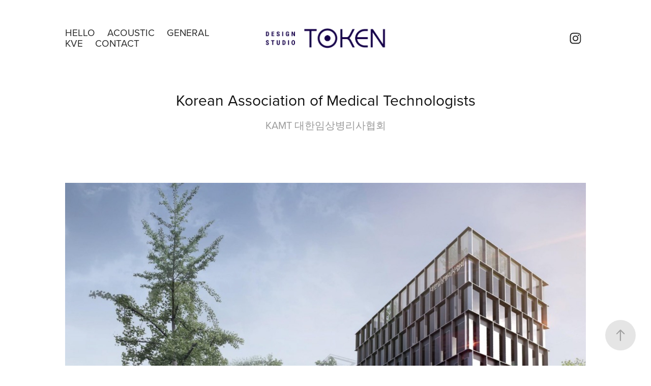

--- FILE ---
content_type: text/html; charset=utf-8
request_url: https://designtoken.co.kr/kamt
body_size: 13168
content:
<!DOCTYPE HTML>
<html lang="en-US">
<head>
  <meta charset="UTF-8" />
  <meta name="viewport" content="width=device-width, initial-scale=1" />
      <meta name="description"  content="KAMT 대한임상병리사협회" />
      <meta name="twitter:card"  content="summary_large_image" />
      <meta name="twitter:site"  content="@AdobePortfolio" />
      <meta  property="og:title" content="Designtoken - Korean Association of Medical Technologists" />
      <meta  property="og:description" content="KAMT 대한임상병리사협회" />
      <meta  property="og:image" content="https://cdn.myportfolio.com/c27be342-d5c4-4814-a4ee-df65b3289ecd/396140e3-ec21-4dd3-9cd5-1b0a81c039ba_car_16x9.jpg?h=d1c0a04df1e10114c6b850289d8c43c9" />
      <link rel="icon" href="[data-uri]"  />
      <link rel="stylesheet" href="/dist/css/main.css" type="text/css" />
      <link rel="stylesheet" href="https://cdn.myportfolio.com/c27be342-d5c4-4814-a4ee-df65b3289ecd/90fc31844ad120654334656cee8999151769249196.css?h=bd7c7ff1f768f6060edb73c204c504b5" type="text/css" />
    <link rel="canonical" href="https://designtoken.co.kr/kamt" />
      <title>Designtoken - Korean Association of Medical Technologists</title>
    <script type="text/javascript" src="//use.typekit.net/ik/[base64].js?cb=8dae7d4d979f383d5ca1dd118e49b6878a07c580" async onload="
    try {
      window.Typekit.load();
    } catch (e) {
      console.warn('Typekit not loaded.');
    }
    "></script>
</head>
  <body class="transition-enabled">  <div class='page-background-video page-background-video-with-panel'>
  </div>
  <div class="js-responsive-nav">
    <div class="responsive-nav has-social">
      <div class="close-responsive-click-area js-close-responsive-nav">
        <div class="close-responsive-button"></div>
      </div>
          <nav class="nav-container" data-hover-hint="nav" data-hover-hint-placement="bottom-start">
      <div class="page-title">
        <a href="/about" >HELLO</a>
      </div>
                <div class="gallery-title"><a href="/soundscape" >ACOUSTIC</a></div>
                <div class="gallery-title"><a href="/designscape" >GENERAL</a></div>
                <div class="gallery-title"><a href="/kve" >KVE</a></div>
      <div class="page-title">
        <a href="/contact" >Contact</a>
      </div>
          </nav>
        <div class="social pf-nav-social" data-context="theme.nav" data-hover-hint="navSocialIcons" data-hover-hint-placement="bottom-start">
          <ul>
                  <li>
                    <a href="https://www.instagram.com/designtoken_official/" target="_blank">
                      <svg version="1.1" id="Layer_1" xmlns="http://www.w3.org/2000/svg" xmlns:xlink="http://www.w3.org/1999/xlink" viewBox="0 0 30 24" style="enable-background:new 0 0 30 24;" xml:space="preserve" class="icon">
                      <g>
                        <path d="M15,5.4c2.1,0,2.4,0,3.2,0c0.8,0,1.2,0.2,1.5,0.3c0.4,0.1,0.6,0.3,0.9,0.6c0.3,0.3,0.5,0.5,0.6,0.9
                          c0.1,0.3,0.2,0.7,0.3,1.5c0,0.8,0,1.1,0,3.2s0,2.4,0,3.2c0,0.8-0.2,1.2-0.3,1.5c-0.1,0.4-0.3,0.6-0.6,0.9c-0.3,0.3-0.5,0.5-0.9,0.6
                          c-0.3,0.1-0.7,0.2-1.5,0.3c-0.8,0-1.1,0-3.2,0s-2.4,0-3.2,0c-0.8,0-1.2-0.2-1.5-0.3c-0.4-0.1-0.6-0.3-0.9-0.6
                          c-0.3-0.3-0.5-0.5-0.6-0.9c-0.1-0.3-0.2-0.7-0.3-1.5c0-0.8,0-1.1,0-3.2s0-2.4,0-3.2c0-0.8,0.2-1.2,0.3-1.5c0.1-0.4,0.3-0.6,0.6-0.9
                          c0.3-0.3,0.5-0.5,0.9-0.6c0.3-0.1,0.7-0.2,1.5-0.3C12.6,5.4,12.9,5.4,15,5.4 M15,4c-2.2,0-2.4,0-3.3,0c-0.9,0-1.4,0.2-1.9,0.4
                          c-0.5,0.2-1,0.5-1.4,0.9C7.9,5.8,7.6,6.2,7.4,6.8C7.2,7.3,7.1,7.9,7,8.7C7,9.6,7,9.8,7,12s0,2.4,0,3.3c0,0.9,0.2,1.4,0.4,1.9
                          c0.2,0.5,0.5,1,0.9,1.4c0.4,0.4,0.9,0.7,1.4,0.9c0.5,0.2,1.1,0.3,1.9,0.4c0.9,0,1.1,0,3.3,0s2.4,0,3.3,0c0.9,0,1.4-0.2,1.9-0.4
                          c0.5-0.2,1-0.5,1.4-0.9c0.4-0.4,0.7-0.9,0.9-1.4c0.2-0.5,0.3-1.1,0.4-1.9c0-0.9,0-1.1,0-3.3s0-2.4,0-3.3c0-0.9-0.2-1.4-0.4-1.9
                          c-0.2-0.5-0.5-1-0.9-1.4c-0.4-0.4-0.9-0.7-1.4-0.9c-0.5-0.2-1.1-0.3-1.9-0.4C17.4,4,17.2,4,15,4L15,4L15,4z"/>
                        <path d="M15,7.9c-2.3,0-4.1,1.8-4.1,4.1s1.8,4.1,4.1,4.1s4.1-1.8,4.1-4.1S17.3,7.9,15,7.9L15,7.9z M15,14.7c-1.5,0-2.7-1.2-2.7-2.7
                          c0-1.5,1.2-2.7,2.7-2.7s2.7,1.2,2.7,2.7C17.7,13.5,16.5,14.7,15,14.7L15,14.7z"/>
                        <path d="M20.2,7.7c0,0.5-0.4,1-1,1s-1-0.4-1-1s0.4-1,1-1S20.2,7.2,20.2,7.7L20.2,7.7z"/>
                      </g>
                      </svg>
                    </a>
                  </li>
          </ul>
        </div>
    </div>
  </div>
    <header class="site-header js-site-header  js-fixed-nav" data-context="theme.nav" data-hover-hint="nav" data-hover-hint-placement="top-start">
        <nav class="nav-container" data-hover-hint="nav" data-hover-hint-placement="bottom-start">
      <div class="page-title">
        <a href="/about" >HELLO</a>
      </div>
                <div class="gallery-title"><a href="/soundscape" >ACOUSTIC</a></div>
                <div class="gallery-title"><a href="/designscape" >GENERAL</a></div>
                <div class="gallery-title"><a href="/kve" >KVE</a></div>
      <div class="page-title">
        <a href="/contact" >Contact</a>
      </div>
        </nav>
        <div class="logo-wrap" data-context="theme.logo.header" data-hover-hint="logo" data-hover-hint-placement="bottom-start">
          <div class="logo e2e-site-logo-text logo-image  ">
    <a href="" class="image-normal image-link">
      <img src="https://cdn.myportfolio.com/c27be342-d5c4-4814-a4ee-df65b3289ecd/fb05460b-7c25-471c-a314-0de295941397_rwc_11x0x1029x182x4096.png?h=9e4c16105da51dcff007ccfefca0814e" alt="DESIGN TOKEN">
    </a>
          </div>
        </div>
        <div class="social pf-nav-social" data-context="theme.nav" data-hover-hint="navSocialIcons" data-hover-hint-placement="bottom-start">
          <ul>
                  <li>
                    <a href="https://www.instagram.com/designtoken_official/" target="_blank">
                      <svg version="1.1" id="Layer_1" xmlns="http://www.w3.org/2000/svg" xmlns:xlink="http://www.w3.org/1999/xlink" viewBox="0 0 30 24" style="enable-background:new 0 0 30 24;" xml:space="preserve" class="icon">
                      <g>
                        <path d="M15,5.4c2.1,0,2.4,0,3.2,0c0.8,0,1.2,0.2,1.5,0.3c0.4,0.1,0.6,0.3,0.9,0.6c0.3,0.3,0.5,0.5,0.6,0.9
                          c0.1,0.3,0.2,0.7,0.3,1.5c0,0.8,0,1.1,0,3.2s0,2.4,0,3.2c0,0.8-0.2,1.2-0.3,1.5c-0.1,0.4-0.3,0.6-0.6,0.9c-0.3,0.3-0.5,0.5-0.9,0.6
                          c-0.3,0.1-0.7,0.2-1.5,0.3c-0.8,0-1.1,0-3.2,0s-2.4,0-3.2,0c-0.8,0-1.2-0.2-1.5-0.3c-0.4-0.1-0.6-0.3-0.9-0.6
                          c-0.3-0.3-0.5-0.5-0.6-0.9c-0.1-0.3-0.2-0.7-0.3-1.5c0-0.8,0-1.1,0-3.2s0-2.4,0-3.2c0-0.8,0.2-1.2,0.3-1.5c0.1-0.4,0.3-0.6,0.6-0.9
                          c0.3-0.3,0.5-0.5,0.9-0.6c0.3-0.1,0.7-0.2,1.5-0.3C12.6,5.4,12.9,5.4,15,5.4 M15,4c-2.2,0-2.4,0-3.3,0c-0.9,0-1.4,0.2-1.9,0.4
                          c-0.5,0.2-1,0.5-1.4,0.9C7.9,5.8,7.6,6.2,7.4,6.8C7.2,7.3,7.1,7.9,7,8.7C7,9.6,7,9.8,7,12s0,2.4,0,3.3c0,0.9,0.2,1.4,0.4,1.9
                          c0.2,0.5,0.5,1,0.9,1.4c0.4,0.4,0.9,0.7,1.4,0.9c0.5,0.2,1.1,0.3,1.9,0.4c0.9,0,1.1,0,3.3,0s2.4,0,3.3,0c0.9,0,1.4-0.2,1.9-0.4
                          c0.5-0.2,1-0.5,1.4-0.9c0.4-0.4,0.7-0.9,0.9-1.4c0.2-0.5,0.3-1.1,0.4-1.9c0-0.9,0-1.1,0-3.3s0-2.4,0-3.3c0-0.9-0.2-1.4-0.4-1.9
                          c-0.2-0.5-0.5-1-0.9-1.4c-0.4-0.4-0.9-0.7-1.4-0.9c-0.5-0.2-1.1-0.3-1.9-0.4C17.4,4,17.2,4,15,4L15,4L15,4z"/>
                        <path d="M15,7.9c-2.3,0-4.1,1.8-4.1,4.1s1.8,4.1,4.1,4.1s4.1-1.8,4.1-4.1S17.3,7.9,15,7.9L15,7.9z M15,14.7c-1.5,0-2.7-1.2-2.7-2.7
                          c0-1.5,1.2-2.7,2.7-2.7s2.7,1.2,2.7,2.7C17.7,13.5,16.5,14.7,15,14.7L15,14.7z"/>
                        <path d="M20.2,7.7c0,0.5-0.4,1-1,1s-1-0.4-1-1s0.4-1,1-1S20.2,7.2,20.2,7.7L20.2,7.7z"/>
                      </g>
                      </svg>
                    </a>
                  </li>
          </ul>
        </div>
        <div class="hamburger-click-area js-hamburger">
          <div class="hamburger">
            <i></i>
            <i></i>
            <i></i>
          </div>
        </div>
    </header>
    <div class="header-placeholder"></div>
  <div class="site-wrap cfix js-site-wrap">
    <div class="site-container">
      <div class="site-content e2e-site-content">
        <main>
  <div class="page-container" data-context="page.page.container" data-hover-hint="pageContainer">
    <section class="page standard-modules">
        <header class="page-header content" data-context="pages" data-identity="id:p661c7b07bccf830bfb080560243a449f61c7c3519c4aa5eb4dc78" data-hover-hint="pageHeader" data-hover-hint-id="p661c7b07bccf830bfb080560243a449f61c7c3519c4aa5eb4dc78">
            <h1 class="title preserve-whitespace e2e-site-logo-text">Korean Association of Medical Technologists</h1>
            <p class="description">KAMT 대한임상병리사협회</p>
        </header>
      <div class="page-content js-page-content" data-context="pages" data-identity="id:p661c7b07bccf830bfb080560243a449f61c7c3519c4aa5eb4dc78">
        <div id="project-canvas" class="js-project-modules modules content">
          <div id="project-modules">
              
              <div class="project-module module image project-module-image js-js-project-module"  style="padding-top: px;
padding-bottom: px;
  width: 100%;
">

  

  
     <div class="js-lightbox" data-src="https://cdn.myportfolio.com/c27be342-d5c4-4814-a4ee-df65b3289ecd/09c3a31e-5789-41ce-bd19-751c505cb020.jpg?h=4240be00b5093e0cb398a2b9e5423b98">
           <img
             class="js-lazy e2e-site-project-module-image"
             src="[data-uri]"
             data-src="https://cdn.myportfolio.com/c27be342-d5c4-4814-a4ee-df65b3289ecd/09c3a31e-5789-41ce-bd19-751c505cb020_rw_1920.jpg?h=aceae14d051c3757e90956e1a65ffca8"
             data-srcset="https://cdn.myportfolio.com/c27be342-d5c4-4814-a4ee-df65b3289ecd/09c3a31e-5789-41ce-bd19-751c505cb020_rw_600.jpg?h=08d8b652dd8724fdb927d6f82e93d570 600w,https://cdn.myportfolio.com/c27be342-d5c4-4814-a4ee-df65b3289ecd/09c3a31e-5789-41ce-bd19-751c505cb020_rw_1200.jpg?h=eaa937854e245bb991ff19355d5f4ddf 1200w,https://cdn.myportfolio.com/c27be342-d5c4-4814-a4ee-df65b3289ecd/09c3a31e-5789-41ce-bd19-751c505cb020_rw_1920.jpg?h=aceae14d051c3757e90956e1a65ffca8 1638w,"
             data-sizes="(max-width: 1638px) 100vw, 1638px"
             width="1638"
             height="0"
             style="padding-bottom: 70.17%; background: rgba(0, 0, 0, 0.03)"
             
           >
     </div>
  

</div>

              
              
              
              
              
              
              
              
              
              
              
              
              
              <div class="project-module module text project-module-text align- js-project-module e2e-site-project-module-text">
  <div class="rich-text js-text-editable module-text"><div class="texteditor-inline-lineheight" style="line-height:9px;"><span class="texteditor-inline-color" style="color:#111111;"><span class="texteditor-inline-fontsize" style="font-size:15px;">성북구 종암동에 위치한 대한임상병리사협회 신축협회관은</span></span></div><div class="texteditor-inline-lineheight" style="line-height:9px;"><span class="texteditor-inline-color" style="color:#111111;"><span class="texteditor-inline-fontsize" style="font-size:15px;">지하 강당, 업무 공간, 역사관, 촬영실, 대회의실, 임원실 등 총 7층으로 구성된</span></span></div><div class="texteditor-inline-lineheight" style="line-height:9px;"><span class="texteditor-inline-color" style="color:#111111;"><span class="texteditor-inline-fontsize" style="font-size:15px;">디자인 및 설계로 선정되어 </span></span><span class="texteditor-inline-color" style="color:#111111;"><span class="texteditor-inline-fontsize" style="font-size:15px;">현장공사가 진행 중인 프로젝트입니다.</span></span></div><div class="texteditor-inline-lineheight" style="line-height:9px;"><span class="texteditor-inline-color" style="color:#111111;"><span class="texteditor-inline-fontsize" style="font-size:15px;">이 프로젝트에서는 임상병리사를 상징하는 </span></span><span class="texteditor-inline-color" style="color:#111111;"><span class="texteditor-inline-fontsize" style="font-size:15px;">테스트튜브와 현미경의 시각적 모티브를 활용하여</span></span></div><div class="texteditor-inline-lineheight" style="line-height:9px;"><span class="texteditor-inline-color" style="color:#111111;"><span class="texteditor-inline-fontsize" style="font-size:15px;">공간에 상징성을 부여했습니다.</span></span></div></div>
</div>

              
              
              
              
              
              <div class="project-module module image project-module-image js-js-project-module"  style="padding-top: px;
padding-bottom: px;
">

  

  
     <div class="js-lightbox" data-src="https://cdn.myportfolio.com/c27be342-d5c4-4814-a4ee-df65b3289ecd/fd674744-a8f5-4e4a-8592-c76bcbf7e1a8.png?h=3b59b994dd5b44f5c4ab33c57e1106c1">
           <img
             class="js-lazy e2e-site-project-module-image"
             src="[data-uri]"
             data-src="https://cdn.myportfolio.com/c27be342-d5c4-4814-a4ee-df65b3289ecd/fd674744-a8f5-4e4a-8592-c76bcbf7e1a8_rw_1920.png?h=32fbc7827505a7f922a7812b94513582"
             data-srcset="https://cdn.myportfolio.com/c27be342-d5c4-4814-a4ee-df65b3289ecd/fd674744-a8f5-4e4a-8592-c76bcbf7e1a8_rw_600.png?h=076a9d8af9d2f72d7a0b173b13a2a916 600w,https://cdn.myportfolio.com/c27be342-d5c4-4814-a4ee-df65b3289ecd/fd674744-a8f5-4e4a-8592-c76bcbf7e1a8_rw_1200.png?h=a208ce4a9016590cf38407091482c385 1200w,https://cdn.myportfolio.com/c27be342-d5c4-4814-a4ee-df65b3289ecd/fd674744-a8f5-4e4a-8592-c76bcbf7e1a8_rw_1920.png?h=32fbc7827505a7f922a7812b94513582 1381w,"
             data-sizes="(max-width: 1381px) 100vw, 1381px"
             width="1381"
             height="0"
             style="padding-bottom: 56.17%; background: rgba(0, 0, 0, 0.03)"
             
           >
     </div>
  

</div>

              
              
              
              
              
              
              
              
              
              <div class="project-module module image project-module-image js-js-project-module"  style="padding-top: px;
padding-bottom: px;
">

  

  
     <div class="js-lightbox" data-src="https://cdn.myportfolio.com/c27be342-d5c4-4814-a4ee-df65b3289ecd/40f91cba-5244-4b73-9584-d13a336f51f8.png?h=f13c25838e8e13f8c5739bdf65d54089">
           <img
             class="js-lazy e2e-site-project-module-image"
             src="[data-uri]"
             data-src="https://cdn.myportfolio.com/c27be342-d5c4-4814-a4ee-df65b3289ecd/40f91cba-5244-4b73-9584-d13a336f51f8_rw_1920.png?h=74e3f979a17ffb565afd37b42eeffaf4"
             data-srcset="https://cdn.myportfolio.com/c27be342-d5c4-4814-a4ee-df65b3289ecd/40f91cba-5244-4b73-9584-d13a336f51f8_rw_600.png?h=70a2efb1a088f1e38d3781a739246790 600w,https://cdn.myportfolio.com/c27be342-d5c4-4814-a4ee-df65b3289ecd/40f91cba-5244-4b73-9584-d13a336f51f8_rw_1200.png?h=c92be0dffea6dc970d897f97a57acdfd 1200w,https://cdn.myportfolio.com/c27be342-d5c4-4814-a4ee-df65b3289ecd/40f91cba-5244-4b73-9584-d13a336f51f8_rw_1920.png?h=74e3f979a17ffb565afd37b42eeffaf4 1381w,"
             data-sizes="(max-width: 1381px) 100vw, 1381px"
             width="1381"
             height="0"
             style="padding-bottom: 56.17%; background: rgba(0, 0, 0, 0.03)"
             
           >
     </div>
  

</div>

              
              
              
              
              
              
              
              
              
              
              
              
              
              
              
              
              
              <div class="project-module module tree project-module-tree js-js-project-module e2e-site-project-module-tree" >
  <div class="tree-wrapper valign-top">
      <div class="tree-child-wrapper" style="flex: 1381000000">
        
        <div class="project-module module image project-module-image js-js-project-module"  style="padding-top: px;
padding-bottom: px;
">

  

  
     <div class="js-lightbox" data-src="https://cdn.myportfolio.com/c27be342-d5c4-4814-a4ee-df65b3289ecd/be3b9191-7815-40f3-af86-563126546891.png?h=b5869c31877a0915f6e46733ef88c75e">
           <img
             class="js-lazy e2e-site-project-module-image"
             src="[data-uri]"
             data-src="https://cdn.myportfolio.com/c27be342-d5c4-4814-a4ee-df65b3289ecd/be3b9191-7815-40f3-af86-563126546891_rw_1920.png?h=f13575eb91f656a7fedb1781f6d4bd0f"
             data-srcset="https://cdn.myportfolio.com/c27be342-d5c4-4814-a4ee-df65b3289ecd/be3b9191-7815-40f3-af86-563126546891_rw_600.png?h=63832f8d7b403c382899ec698ceddd8c 600w,https://cdn.myportfolio.com/c27be342-d5c4-4814-a4ee-df65b3289ecd/be3b9191-7815-40f3-af86-563126546891_rw_1200.png?h=3989dee163b71855d1308602161f5d4d 1200w,https://cdn.myportfolio.com/c27be342-d5c4-4814-a4ee-df65b3289ecd/be3b9191-7815-40f3-af86-563126546891_rw_1920.png?h=f13575eb91f656a7fedb1781f6d4bd0f 1381w,"
             data-sizes="(max-width: 1381px) 100vw, 1381px"
             width="1381"
             height="0"
             style="padding-bottom: 56.17%; background: rgba(0, 0, 0, 0.03)"
             
           >
     </div>
  

</div>

        
        
        
        
        
        
        
      </div>
      <div class="tree-child-wrapper" style="flex: 1381333333">
        
        <div class="project-module module image project-module-image js-js-project-module"  style="padding-top: px;
padding-bottom: px;
">

  

  
     <div class="js-lightbox" data-src="https://cdn.myportfolio.com/c27be342-d5c4-4814-a4ee-df65b3289ecd/7bbf02ed-0e41-42a7-b058-80047045077a.png?h=3f408ace501d16f8c8fcf6305bb26ae2">
           <img
             class="js-lazy e2e-site-project-module-image"
             src="[data-uri]"
             data-src="https://cdn.myportfolio.com/c27be342-d5c4-4814-a4ee-df65b3289ecd/7bbf02ed-0e41-42a7-b058-80047045077a_rw_1920.png?h=48b98f44ca8503721a56d99749fb719c"
             data-srcset="https://cdn.myportfolio.com/c27be342-d5c4-4814-a4ee-df65b3289ecd/7bbf02ed-0e41-42a7-b058-80047045077a_rw_600.png?h=f42ba14700ef688d459242225aa59a88 600w,https://cdn.myportfolio.com/c27be342-d5c4-4814-a4ee-df65b3289ecd/7bbf02ed-0e41-42a7-b058-80047045077a_rw_1200.png?h=a1425d00d3fd1f67ba5df0b4a5f82df0 1200w,https://cdn.myportfolio.com/c27be342-d5c4-4814-a4ee-df65b3289ecd/7bbf02ed-0e41-42a7-b058-80047045077a_rw_1920.png?h=48b98f44ca8503721a56d99749fb719c 1920w,"
             data-sizes="(max-width: 1920px) 100vw, 1920px"
             width="1920"
             height="0"
             style="padding-bottom: 56.17%; background: rgba(0, 0, 0, 0.03)"
             
           >
     </div>
  

</div>

        
        
        
        
        
        
        
      </div>
  </div>
</div>

              
              
              
              
              
              
              
              
              
              <div class="project-module module tree project-module-tree js-js-project-module e2e-site-project-module-tree" >
  <div class="tree-wrapper valign-top">
      <div class="tree-child-wrapper" style="flex: 1658000000">
        
        <div class="project-module module image project-module-image js-js-project-module"  style="padding-top: px;
padding-bottom: px;
">

  

  
     <div class="js-lightbox" data-src="https://cdn.myportfolio.com/c27be342-d5c4-4814-a4ee-df65b3289ecd/d13ca023-7fc6-4403-bfb2-b6e33d56d9fb.png?h=dd1d3549a7604f000bd253264e9614ad">
           <img
             class="js-lazy e2e-site-project-module-image"
             src="[data-uri]"
             data-src="https://cdn.myportfolio.com/c27be342-d5c4-4814-a4ee-df65b3289ecd/d13ca023-7fc6-4403-bfb2-b6e33d56d9fb_rw_1920.png?h=20714757688b8839ed89265c9b394e12"
             data-srcset="https://cdn.myportfolio.com/c27be342-d5c4-4814-a4ee-df65b3289ecd/d13ca023-7fc6-4403-bfb2-b6e33d56d9fb_rw_600.png?h=efe94b4608fa783257f0b4172f8f9170 600w,https://cdn.myportfolio.com/c27be342-d5c4-4814-a4ee-df65b3289ecd/d13ca023-7fc6-4403-bfb2-b6e33d56d9fb_rw_1200.png?h=70b87946d40cb92ad1afe0bd14f99c2c 1200w,https://cdn.myportfolio.com/c27be342-d5c4-4814-a4ee-df65b3289ecd/d13ca023-7fc6-4403-bfb2-b6e33d56d9fb_rw_1920.png?h=20714757688b8839ed89265c9b394e12 1658w,"
             data-sizes="(max-width: 1658px) 100vw, 1658px"
             width="1658"
             height="0"
             style="padding-bottom: 48.17%; background: rgba(0, 0, 0, 0.03)"
             
           >
     </div>
  

</div>

        
        
        
        
        
        
        
      </div>
      <div class="tree-child-wrapper" style="flex: 1661000000">
        
        <div class="project-module module image project-module-image js-js-project-module"  style="padding-top: px;
padding-bottom: px;
">

  

  
     <div class="js-lightbox" data-src="https://cdn.myportfolio.com/c27be342-d5c4-4814-a4ee-df65b3289ecd/59a0beef-447e-465c-9e3f-b5537a4bc02d.png?h=e470fd697db3a156a13ee58674553d75">
           <img
             class="js-lazy e2e-site-project-module-image"
             src="[data-uri]"
             data-src="https://cdn.myportfolio.com/c27be342-d5c4-4814-a4ee-df65b3289ecd/59a0beef-447e-465c-9e3f-b5537a4bc02d_rw_1920.png?h=0f6385b351ea704f8e91fc121763cc7e"
             data-srcset="https://cdn.myportfolio.com/c27be342-d5c4-4814-a4ee-df65b3289ecd/59a0beef-447e-465c-9e3f-b5537a4bc02d_rw_600.png?h=02b73f1b58a22741b660271fed99bcbc 600w,https://cdn.myportfolio.com/c27be342-d5c4-4814-a4ee-df65b3289ecd/59a0beef-447e-465c-9e3f-b5537a4bc02d_rw_1200.png?h=58ff959a8ae322cca6bef30c530cd970 1200w,https://cdn.myportfolio.com/c27be342-d5c4-4814-a4ee-df65b3289ecd/59a0beef-447e-465c-9e3f-b5537a4bc02d_rw_1920.png?h=0f6385b351ea704f8e91fc121763cc7e 1661w,"
             data-sizes="(max-width: 1661px) 100vw, 1661px"
             width="1661"
             height="0"
             style="padding-bottom: 48%; background: rgba(0, 0, 0, 0.03)"
             
           >
     </div>
  

</div>

        
        
        
        
        
        
        
      </div>
  </div>
</div>

              
              <div class="project-module module image project-module-image js-js-project-module"  style="padding-top: px;
padding-bottom: px;
">

  

  
     <div class="js-lightbox" data-src="https://cdn.myportfolio.com/c27be342-d5c4-4814-a4ee-df65b3289ecd/d53347c6-d40d-4403-9665-8a425a0d1834.jpg?h=2c6a1892f078fb834ba5b2617da13a48">
           <img
             class="js-lazy e2e-site-project-module-image"
             src="[data-uri]"
             data-src="https://cdn.myportfolio.com/c27be342-d5c4-4814-a4ee-df65b3289ecd/d53347c6-d40d-4403-9665-8a425a0d1834_rw_3840.jpg?h=3bb048a28959c0c00b647a337a658730"
             data-srcset="https://cdn.myportfolio.com/c27be342-d5c4-4814-a4ee-df65b3289ecd/d53347c6-d40d-4403-9665-8a425a0d1834_rw_600.jpg?h=0a694a9fbd98ec0868fbda46e4f0f9da 600w,https://cdn.myportfolio.com/c27be342-d5c4-4814-a4ee-df65b3289ecd/d53347c6-d40d-4403-9665-8a425a0d1834_rw_1200.jpg?h=3c0770d212ff90de9ec6add8bf37d246 1200w,https://cdn.myportfolio.com/c27be342-d5c4-4814-a4ee-df65b3289ecd/d53347c6-d40d-4403-9665-8a425a0d1834_rw_1920.jpg?h=f2843400fc5aab8a9163d9bd63b8bb40 1920w,https://cdn.myportfolio.com/c27be342-d5c4-4814-a4ee-df65b3289ecd/d53347c6-d40d-4403-9665-8a425a0d1834_rw_3840.jpg?h=3bb048a28959c0c00b647a337a658730 3840w,"
             data-sizes="(max-width: 3840px) 100vw, 3840px"
             width="3840"
             height="0"
             style="padding-bottom: 66.67%; background: rgba(0, 0, 0, 0.03)"
             
           >
     </div>
  

</div>

              
              
              
              
              
              
              
              
              
              
              
              
              
              
              
              
              
              <div class="project-module module tree project-module-tree js-js-project-module e2e-site-project-module-tree" >
  <div class="tree-wrapper valign-top">
      <div class="tree-child-wrapper" style="flex: 3840000000">
        
        <div class="project-module module image project-module-image js-js-project-module"  style="padding-top: px;
padding-bottom: px;
">

  

  
     <div class="js-lightbox" data-src="https://cdn.myportfolio.com/c27be342-d5c4-4814-a4ee-df65b3289ecd/278bca7a-fe26-4e42-b2d8-a7535445f20c.jpg?h=a9ffc68320c14018f23ba00f91e7c011">
           <img
             class="js-lazy e2e-site-project-module-image"
             src="[data-uri]"
             data-src="https://cdn.myportfolio.com/c27be342-d5c4-4814-a4ee-df65b3289ecd/278bca7a-fe26-4e42-b2d8-a7535445f20c_rw_3840.jpg?h=7fe0ca77d43f04a5f0169278167daf77"
             data-srcset="https://cdn.myportfolio.com/c27be342-d5c4-4814-a4ee-df65b3289ecd/278bca7a-fe26-4e42-b2d8-a7535445f20c_rw_600.jpg?h=08cd8d8f9feef25a394f40cca5a228b3 600w,https://cdn.myportfolio.com/c27be342-d5c4-4814-a4ee-df65b3289ecd/278bca7a-fe26-4e42-b2d8-a7535445f20c_rw_1200.jpg?h=4e8fa05d6f936f7d24c65d9d44ebe0ed 1200w,https://cdn.myportfolio.com/c27be342-d5c4-4814-a4ee-df65b3289ecd/278bca7a-fe26-4e42-b2d8-a7535445f20c_rw_1920.jpg?h=8a7fdda8776fcbe4d949afce1fbf4ce0 1920w,https://cdn.myportfolio.com/c27be342-d5c4-4814-a4ee-df65b3289ecd/278bca7a-fe26-4e42-b2d8-a7535445f20c_rw_3840.jpg?h=7fe0ca77d43f04a5f0169278167daf77 3840w,"
             data-sizes="(max-width: 3840px) 100vw, 3840px"
             width="3840"
             height="0"
             style="padding-bottom: 66.67%; background: rgba(0, 0, 0, 0.03)"
             
           >
     </div>
  

</div>

        
        
        
        
        
        
        
      </div>
      <div class="tree-child-wrapper" style="flex: 3840000000">
        
        <div class="project-module module image project-module-image js-js-project-module"  style="padding-top: px;
padding-bottom: px;
">

  

  
     <div class="js-lightbox" data-src="https://cdn.myportfolio.com/c27be342-d5c4-4814-a4ee-df65b3289ecd/efafa281-00f7-477d-bac5-af900e06f43b.jpg?h=57cb308b579e2e58e350d5fa253d90e3">
           <img
             class="js-lazy e2e-site-project-module-image"
             src="[data-uri]"
             data-src="https://cdn.myportfolio.com/c27be342-d5c4-4814-a4ee-df65b3289ecd/efafa281-00f7-477d-bac5-af900e06f43b_rw_3840.jpg?h=9207da3ee301e07767f98e176d8fe16d"
             data-srcset="https://cdn.myportfolio.com/c27be342-d5c4-4814-a4ee-df65b3289ecd/efafa281-00f7-477d-bac5-af900e06f43b_rw_600.jpg?h=50845bdd26c6678b8c3f4334bac7dced 600w,https://cdn.myportfolio.com/c27be342-d5c4-4814-a4ee-df65b3289ecd/efafa281-00f7-477d-bac5-af900e06f43b_rw_1200.jpg?h=dfe8cc11f37bcfb317f6a7b31de7febf 1200w,https://cdn.myportfolio.com/c27be342-d5c4-4814-a4ee-df65b3289ecd/efafa281-00f7-477d-bac5-af900e06f43b_rw_1920.jpg?h=ccb3c34e1c2361be1c0fbd47e53bc0c6 1920w,https://cdn.myportfolio.com/c27be342-d5c4-4814-a4ee-df65b3289ecd/efafa281-00f7-477d-bac5-af900e06f43b_rw_3840.jpg?h=9207da3ee301e07767f98e176d8fe16d 3840w,"
             data-sizes="(max-width: 3840px) 100vw, 3840px"
             width="3840"
             height="0"
             style="padding-bottom: 66.67%; background: rgba(0, 0, 0, 0.03)"
             
           >
     </div>
  

</div>

        
        
        
        
        
        
        
      </div>
  </div>
</div>

              
              <div class="project-module module image project-module-image js-js-project-module"  style="padding-top: px;
padding-bottom: px;
">

  

  
     <div class="js-lightbox" data-src="https://cdn.myportfolio.com/c27be342-d5c4-4814-a4ee-df65b3289ecd/4c36f98e-11d9-4c08-97f1-4bd2b71ac1a2.jpg?h=8be7124998eea058927549224b451b3c">
           <img
             class="js-lazy e2e-site-project-module-image"
             src="[data-uri]"
             data-src="https://cdn.myportfolio.com/c27be342-d5c4-4814-a4ee-df65b3289ecd/4c36f98e-11d9-4c08-97f1-4bd2b71ac1a2_rw_3840.jpg?h=e66be9720923dd2b9a7b24e4bf5f976b"
             data-srcset="https://cdn.myportfolio.com/c27be342-d5c4-4814-a4ee-df65b3289ecd/4c36f98e-11d9-4c08-97f1-4bd2b71ac1a2_rw_600.jpg?h=a6ebc4605486eee7b7909258eca6d614 600w,https://cdn.myportfolio.com/c27be342-d5c4-4814-a4ee-df65b3289ecd/4c36f98e-11d9-4c08-97f1-4bd2b71ac1a2_rw_1200.jpg?h=4741eedc3de858512519f17088ad38ba 1200w,https://cdn.myportfolio.com/c27be342-d5c4-4814-a4ee-df65b3289ecd/4c36f98e-11d9-4c08-97f1-4bd2b71ac1a2_rw_1920.jpg?h=1c4238fdb8e0b4950f2fd706d8879ad9 1920w,https://cdn.myportfolio.com/c27be342-d5c4-4814-a4ee-df65b3289ecd/4c36f98e-11d9-4c08-97f1-4bd2b71ac1a2_rw_3840.jpg?h=e66be9720923dd2b9a7b24e4bf5f976b 3840w,"
             data-sizes="(max-width: 3840px) 100vw, 3840px"
             width="3840"
             height="0"
             style="padding-bottom: 66.67%; background: rgba(0, 0, 0, 0.03)"
             
           >
     </div>
  

</div>

              
              
              
              
              
              
              
              
              
              <div class="project-module module image project-module-image js-js-project-module"  style="padding-top: px;
padding-bottom: px;
">

  

  
     <div class="js-lightbox" data-src="https://cdn.myportfolio.com/c27be342-d5c4-4814-a4ee-df65b3289ecd/726c9a85-ea18-4965-ac2d-b623ae562b1b.jpg?h=c7e7e85c507da5e588b6ac3f66610496">
           <img
             class="js-lazy e2e-site-project-module-image"
             src="[data-uri]"
             data-src="https://cdn.myportfolio.com/c27be342-d5c4-4814-a4ee-df65b3289ecd/726c9a85-ea18-4965-ac2d-b623ae562b1b_rw_3840.jpg?h=45c582ed73d93216d58f08370de0ed60"
             data-srcset="https://cdn.myportfolio.com/c27be342-d5c4-4814-a4ee-df65b3289ecd/726c9a85-ea18-4965-ac2d-b623ae562b1b_rw_600.jpg?h=8baa9b00f3b7639eb80515516df9a762 600w,https://cdn.myportfolio.com/c27be342-d5c4-4814-a4ee-df65b3289ecd/726c9a85-ea18-4965-ac2d-b623ae562b1b_rw_1200.jpg?h=be3679a4f268dc6d68811cdb12d0c7c7 1200w,https://cdn.myportfolio.com/c27be342-d5c4-4814-a4ee-df65b3289ecd/726c9a85-ea18-4965-ac2d-b623ae562b1b_rw_1920.jpg?h=649895c6ec267c811519e8a83d10e58a 1920w,https://cdn.myportfolio.com/c27be342-d5c4-4814-a4ee-df65b3289ecd/726c9a85-ea18-4965-ac2d-b623ae562b1b_rw_3840.jpg?h=45c582ed73d93216d58f08370de0ed60 3840w,"
             data-sizes="(max-width: 3840px) 100vw, 3840px"
             width="3840"
             height="0"
             style="padding-bottom: 66.67%; background: rgba(0, 0, 0, 0.03)"
             
           >
     </div>
  

</div>

              
              
              
              
              
              
              
              
              
              
              
              
              
              
              
              
              
              <div class="project-module module tree project-module-tree js-js-project-module e2e-site-project-module-tree" >
  <div class="tree-wrapper valign-top">
      <div class="tree-child-wrapper" style="flex: 3840000000">
        
        <div class="project-module module image project-module-image js-js-project-module"  style="padding-top: px;
padding-bottom: px;
">

  

  
     <div class="js-lightbox" data-src="https://cdn.myportfolio.com/c27be342-d5c4-4814-a4ee-df65b3289ecd/1b5e8a5a-4279-4303-b473-32ee7055a2ab.jpg?h=0056b6c98a3b655c6a12087e6f64a8ef">
           <img
             class="js-lazy e2e-site-project-module-image"
             src="[data-uri]"
             data-src="https://cdn.myportfolio.com/c27be342-d5c4-4814-a4ee-df65b3289ecd/1b5e8a5a-4279-4303-b473-32ee7055a2ab_rw_3840.jpg?h=38cc9e9e0e1d82a176154115f7a6a10a"
             data-srcset="https://cdn.myportfolio.com/c27be342-d5c4-4814-a4ee-df65b3289ecd/1b5e8a5a-4279-4303-b473-32ee7055a2ab_rw_600.jpg?h=f42b58b8ee8c95b9cf6f372ff6757595 600w,https://cdn.myportfolio.com/c27be342-d5c4-4814-a4ee-df65b3289ecd/1b5e8a5a-4279-4303-b473-32ee7055a2ab_rw_1200.jpg?h=6dad7c3d30647f822ef9245ce97dc313 1200w,https://cdn.myportfolio.com/c27be342-d5c4-4814-a4ee-df65b3289ecd/1b5e8a5a-4279-4303-b473-32ee7055a2ab_rw_1920.jpg?h=e1b11f330b396af9e0cf777de70fa1d7 1920w,https://cdn.myportfolio.com/c27be342-d5c4-4814-a4ee-df65b3289ecd/1b5e8a5a-4279-4303-b473-32ee7055a2ab_rw_3840.jpg?h=38cc9e9e0e1d82a176154115f7a6a10a 3840w,"
             data-sizes="(max-width: 3840px) 100vw, 3840px"
             width="3840"
             height="0"
             style="padding-bottom: 150%; background: rgba(0, 0, 0, 0.03)"
             
           >
     </div>
  

</div>

        
        
        
        
        
        
        
      </div>
      <div class="tree-child-wrapper" style="flex: 3840000000">
        
        <div class="project-module module image project-module-image js-js-project-module"  style="padding-top: px;
padding-bottom: px;
">

  

  
     <div class="js-lightbox" data-src="https://cdn.myportfolio.com/c27be342-d5c4-4814-a4ee-df65b3289ecd/b1dcdc57-5666-4631-aaef-685cb226ec77.jpg?h=5752e78dc3d11905e98a610ed6705064">
           <img
             class="js-lazy e2e-site-project-module-image"
             src="[data-uri]"
             data-src="https://cdn.myportfolio.com/c27be342-d5c4-4814-a4ee-df65b3289ecd/b1dcdc57-5666-4631-aaef-685cb226ec77_rw_3840.jpg?h=c5b73f2917a456ae2c7df911a53498db"
             data-srcset="https://cdn.myportfolio.com/c27be342-d5c4-4814-a4ee-df65b3289ecd/b1dcdc57-5666-4631-aaef-685cb226ec77_rw_600.jpg?h=f1c4cf9d7fb593a8da73adc70e8245d0 600w,https://cdn.myportfolio.com/c27be342-d5c4-4814-a4ee-df65b3289ecd/b1dcdc57-5666-4631-aaef-685cb226ec77_rw_1200.jpg?h=74c64f6f0710446e01267c2b9465e884 1200w,https://cdn.myportfolio.com/c27be342-d5c4-4814-a4ee-df65b3289ecd/b1dcdc57-5666-4631-aaef-685cb226ec77_rw_1920.jpg?h=c9b75bab985407038309a3252a2c1e44 1920w,https://cdn.myportfolio.com/c27be342-d5c4-4814-a4ee-df65b3289ecd/b1dcdc57-5666-4631-aaef-685cb226ec77_rw_3840.jpg?h=c5b73f2917a456ae2c7df911a53498db 3840w,"
             data-sizes="(max-width: 3840px) 100vw, 3840px"
             width="3840"
             height="0"
             style="padding-bottom: 150%; background: rgba(0, 0, 0, 0.03)"
             
           >
     </div>
  

</div>

        
        
        
        
        
        
        
      </div>
  </div>
</div>

              
              
              
              
              
              
              
              
              
              <div class="project-module module tree project-module-tree js-js-project-module e2e-site-project-module-tree" >
  <div class="tree-wrapper valign-top">
      <div class="tree-child-wrapper" style="flex: 3840000000">
        
        <div class="project-module module image project-module-image js-js-project-module"  style="padding-top: px;
padding-bottom: px;
">

  

  
     <div class="js-lightbox" data-src="https://cdn.myportfolio.com/c27be342-d5c4-4814-a4ee-df65b3289ecd/0181557c-e564-49e3-aada-ce89cf685a7f.jpg?h=c5d7dd55d7aa1dd48abe97522788b39a">
           <img
             class="js-lazy e2e-site-project-module-image"
             src="[data-uri]"
             data-src="https://cdn.myportfolio.com/c27be342-d5c4-4814-a4ee-df65b3289ecd/0181557c-e564-49e3-aada-ce89cf685a7f_rw_3840.jpg?h=6e94a998dbdd8b41d5a10d5427c4317a"
             data-srcset="https://cdn.myportfolio.com/c27be342-d5c4-4814-a4ee-df65b3289ecd/0181557c-e564-49e3-aada-ce89cf685a7f_rw_600.jpg?h=7b2cdf9b4905e587d2ace987501c32bc 600w,https://cdn.myportfolio.com/c27be342-d5c4-4814-a4ee-df65b3289ecd/0181557c-e564-49e3-aada-ce89cf685a7f_rw_1200.jpg?h=d640b1d2d1dcbe1b4a9991a30acb935e 1200w,https://cdn.myportfolio.com/c27be342-d5c4-4814-a4ee-df65b3289ecd/0181557c-e564-49e3-aada-ce89cf685a7f_rw_1920.jpg?h=19f59d300956ff2d8a2d3163314c8fb0 1920w,https://cdn.myportfolio.com/c27be342-d5c4-4814-a4ee-df65b3289ecd/0181557c-e564-49e3-aada-ce89cf685a7f_rw_3840.jpg?h=6e94a998dbdd8b41d5a10d5427c4317a 3840w,"
             data-sizes="(max-width: 3840px) 100vw, 3840px"
             width="3840"
             height="0"
             style="padding-bottom: 66.67%; background: rgba(0, 0, 0, 0.03)"
             
           >
     </div>
  

</div>

        
        
        
        
        
        
        
      </div>
      <div class="tree-child-wrapper" style="flex: 3840000000">
        
        <div class="project-module module image project-module-image js-js-project-module"  style="padding-top: px;
padding-bottom: px;
">

  

  
     <div class="js-lightbox" data-src="https://cdn.myportfolio.com/c27be342-d5c4-4814-a4ee-df65b3289ecd/cac76452-beca-4de8-937c-6fcb03b265ce.jpg?h=2ace6606c5e094b22f853f7adcc209af">
           <img
             class="js-lazy e2e-site-project-module-image"
             src="[data-uri]"
             data-src="https://cdn.myportfolio.com/c27be342-d5c4-4814-a4ee-df65b3289ecd/cac76452-beca-4de8-937c-6fcb03b265ce_rw_3840.jpg?h=101c9621281f505aeebbe249b0c9c5a4"
             data-srcset="https://cdn.myportfolio.com/c27be342-d5c4-4814-a4ee-df65b3289ecd/cac76452-beca-4de8-937c-6fcb03b265ce_rw_600.jpg?h=52705674c51111881f779d4cd8ee2e54 600w,https://cdn.myportfolio.com/c27be342-d5c4-4814-a4ee-df65b3289ecd/cac76452-beca-4de8-937c-6fcb03b265ce_rw_1200.jpg?h=08f1904379f15d18c88ef211e1e4fca6 1200w,https://cdn.myportfolio.com/c27be342-d5c4-4814-a4ee-df65b3289ecd/cac76452-beca-4de8-937c-6fcb03b265ce_rw_1920.jpg?h=f1b739f47ee8061669b2686a6d3fda5d 1920w,https://cdn.myportfolio.com/c27be342-d5c4-4814-a4ee-df65b3289ecd/cac76452-beca-4de8-937c-6fcb03b265ce_rw_3840.jpg?h=101c9621281f505aeebbe249b0c9c5a4 3840w,"
             data-sizes="(max-width: 3840px) 100vw, 3840px"
             width="3840"
             height="0"
             style="padding-bottom: 66.67%; background: rgba(0, 0, 0, 0.03)"
             
           >
     </div>
  

</div>

        
        
        
        
        
        
        
      </div>
  </div>
</div>

              
              <div class="project-module module image project-module-image js-js-project-module"  style="padding-top: px;
padding-bottom: px;
">

  

  
     <div class="js-lightbox" data-src="https://cdn.myportfolio.com/c27be342-d5c4-4814-a4ee-df65b3289ecd/1412a13d-b737-4a37-976f-36e621e5216c.jpg?h=617327000aa3bc1f6582a38039d44964">
           <img
             class="js-lazy e2e-site-project-module-image"
             src="[data-uri]"
             data-src="https://cdn.myportfolio.com/c27be342-d5c4-4814-a4ee-df65b3289ecd/1412a13d-b737-4a37-976f-36e621e5216c_rw_3840.jpg?h=1bc8e497d11bc0643cfa0cad2438ac1d"
             data-srcset="https://cdn.myportfolio.com/c27be342-d5c4-4814-a4ee-df65b3289ecd/1412a13d-b737-4a37-976f-36e621e5216c_rw_600.jpg?h=1fc6a36a3cc96a09d1dd02bdb77d4306 600w,https://cdn.myportfolio.com/c27be342-d5c4-4814-a4ee-df65b3289ecd/1412a13d-b737-4a37-976f-36e621e5216c_rw_1200.jpg?h=daee6d405c8ff20d17a906582f1ba472 1200w,https://cdn.myportfolio.com/c27be342-d5c4-4814-a4ee-df65b3289ecd/1412a13d-b737-4a37-976f-36e621e5216c_rw_1920.jpg?h=ad6134b5eb8e1e275c01db6d51ae4c30 1920w,https://cdn.myportfolio.com/c27be342-d5c4-4814-a4ee-df65b3289ecd/1412a13d-b737-4a37-976f-36e621e5216c_rw_3840.jpg?h=1bc8e497d11bc0643cfa0cad2438ac1d 3840w,"
             data-sizes="(max-width: 3840px) 100vw, 3840px"
             width="3840"
             height="0"
             style="padding-bottom: 66.67%; background: rgba(0, 0, 0, 0.03)"
             
           >
     </div>
  

</div>

              
              
              
              
              
              
              
              
              
              
              
              
              
              
              
              
              
              <div class="project-module module tree project-module-tree js-js-project-module e2e-site-project-module-tree" >
  <div class="tree-wrapper valign-top">
      <div class="tree-child-wrapper" style="flex: 1920000000">
        
        <div class="project-module module image project-module-image js-js-project-module"  style="padding-top: px;
padding-bottom: px;
">

  

  
     <div class="js-lightbox" data-src="https://cdn.myportfolio.com/c27be342-d5c4-4814-a4ee-df65b3289ecd/a45e09fb-0e13-46bb-9c78-3a23fd43d8d1.png?h=5108c3b0b61bd3540c8d19bd273e5c80">
           <img
             class="js-lazy e2e-site-project-module-image"
             src="[data-uri]"
             data-src="https://cdn.myportfolio.com/c27be342-d5c4-4814-a4ee-df65b3289ecd/a45e09fb-0e13-46bb-9c78-3a23fd43d8d1_rw_1920.png?h=5d5f9dec794fd7ab871236ae29458233"
             data-srcset="https://cdn.myportfolio.com/c27be342-d5c4-4814-a4ee-df65b3289ecd/a45e09fb-0e13-46bb-9c78-3a23fd43d8d1_rw_600.png?h=81d2d1f2b032088179788fbc45c23b48 600w,https://cdn.myportfolio.com/c27be342-d5c4-4814-a4ee-df65b3289ecd/a45e09fb-0e13-46bb-9c78-3a23fd43d8d1_rw_1200.png?h=cc59dfd2a16b2531d7672b7271ab6d4b 1200w,https://cdn.myportfolio.com/c27be342-d5c4-4814-a4ee-df65b3289ecd/a45e09fb-0e13-46bb-9c78-3a23fd43d8d1_rw_1920.png?h=5d5f9dec794fd7ab871236ae29458233 1920w,"
             data-sizes="(max-width: 1920px) 100vw, 1920px"
             width="1920"
             height="0"
             style="padding-bottom: 56.17%; background: rgba(0, 0, 0, 0.03)"
             
           >
     </div>
  

</div>

        
        
        
        
        
        
        
      </div>
      <div class="tree-child-wrapper" style="flex: 1920000000">
        
        <div class="project-module module image project-module-image js-js-project-module"  style="padding-top: px;
padding-bottom: px;
">

  

  
     <div class="js-lightbox" data-src="https://cdn.myportfolio.com/c27be342-d5c4-4814-a4ee-df65b3289ecd/e36d20aa-195f-4c4f-8775-bb2de5b4e377.png?h=f97a05a149a22c5c6fb69748c9b3c0c6">
           <img
             class="js-lazy e2e-site-project-module-image"
             src="[data-uri]"
             data-src="https://cdn.myportfolio.com/c27be342-d5c4-4814-a4ee-df65b3289ecd/e36d20aa-195f-4c4f-8775-bb2de5b4e377_rw_1920.png?h=73a450f3a962712046f271337b2040b6"
             data-srcset="https://cdn.myportfolio.com/c27be342-d5c4-4814-a4ee-df65b3289ecd/e36d20aa-195f-4c4f-8775-bb2de5b4e377_rw_600.png?h=692ba8af94535f09c14e3a60a87c6484 600w,https://cdn.myportfolio.com/c27be342-d5c4-4814-a4ee-df65b3289ecd/e36d20aa-195f-4c4f-8775-bb2de5b4e377_rw_1200.png?h=a8a1d5275773ffc32d43cb6f95cc0bc8 1200w,https://cdn.myportfolio.com/c27be342-d5c4-4814-a4ee-df65b3289ecd/e36d20aa-195f-4c4f-8775-bb2de5b4e377_rw_1920.png?h=73a450f3a962712046f271337b2040b6 1920w,"
             data-sizes="(max-width: 1920px) 100vw, 1920px"
             width="1920"
             height="0"
             style="padding-bottom: 56.17%; background: rgba(0, 0, 0, 0.03)"
             
           >
     </div>
  

</div>

        
        
        
        
        
        
        
      </div>
  </div>
</div>

              
              
              
              
              
              
              
              
              
              <div class="project-module module tree project-module-tree js-js-project-module e2e-site-project-module-tree" >
  <div class="tree-wrapper valign-top">
      <div class="tree-child-wrapper" style="flex: 1920000000">
        
        <div class="project-module module image project-module-image js-js-project-module"  style="padding-top: px;
padding-bottom: px;
">

  

  
     <div class="js-lightbox" data-src="https://cdn.myportfolio.com/c27be342-d5c4-4814-a4ee-df65b3289ecd/40d56012-1ae6-4e45-86de-88e63be4329f.png?h=de413bff4eaee02908780cc3d9fd1920">
           <img
             class="js-lazy e2e-site-project-module-image"
             src="[data-uri]"
             data-src="https://cdn.myportfolio.com/c27be342-d5c4-4814-a4ee-df65b3289ecd/40d56012-1ae6-4e45-86de-88e63be4329f_rw_1920.png?h=fc3e6818b9af212a476f20ca73e8d117"
             data-srcset="https://cdn.myportfolio.com/c27be342-d5c4-4814-a4ee-df65b3289ecd/40d56012-1ae6-4e45-86de-88e63be4329f_rw_600.png?h=80dc2a65f243143946837afdd794a3dc 600w,https://cdn.myportfolio.com/c27be342-d5c4-4814-a4ee-df65b3289ecd/40d56012-1ae6-4e45-86de-88e63be4329f_rw_1200.png?h=168a092b59120f46566cde615e440020 1200w,https://cdn.myportfolio.com/c27be342-d5c4-4814-a4ee-df65b3289ecd/40d56012-1ae6-4e45-86de-88e63be4329f_rw_1920.png?h=fc3e6818b9af212a476f20ca73e8d117 1920w,"
             data-sizes="(max-width: 1920px) 100vw, 1920px"
             width="1920"
             height="0"
             style="padding-bottom: 56.17%; background: rgba(0, 0, 0, 0.03)"
             
           >
     </div>
  

</div>

        
        
        
        
        
        
        
      </div>
      <div class="tree-child-wrapper" style="flex: 1920000000">
        
        <div class="project-module module image project-module-image js-js-project-module"  style="padding-top: px;
padding-bottom: px;
">

  

  
     <div class="js-lightbox" data-src="https://cdn.myportfolio.com/c27be342-d5c4-4814-a4ee-df65b3289ecd/24e71f2b-4f44-47bf-94a6-c8044aaee712.png?h=9f5df01d508c4c07ad9ff4d7efa825a2">
           <img
             class="js-lazy e2e-site-project-module-image"
             src="[data-uri]"
             data-src="https://cdn.myportfolio.com/c27be342-d5c4-4814-a4ee-df65b3289ecd/24e71f2b-4f44-47bf-94a6-c8044aaee712_rw_1920.png?h=464ba1d28fc3684b02e1312f70a9f510"
             data-srcset="https://cdn.myportfolio.com/c27be342-d5c4-4814-a4ee-df65b3289ecd/24e71f2b-4f44-47bf-94a6-c8044aaee712_rw_600.png?h=5ac22fa33116f806ec24520998bebea5 600w,https://cdn.myportfolio.com/c27be342-d5c4-4814-a4ee-df65b3289ecd/24e71f2b-4f44-47bf-94a6-c8044aaee712_rw_1200.png?h=0e79d286696804146970c4d2b04d841f 1200w,https://cdn.myportfolio.com/c27be342-d5c4-4814-a4ee-df65b3289ecd/24e71f2b-4f44-47bf-94a6-c8044aaee712_rw_1920.png?h=464ba1d28fc3684b02e1312f70a9f510 1920w,"
             data-sizes="(max-width: 1920px) 100vw, 1920px"
             width="1920"
             height="0"
             style="padding-bottom: 56.17%; background: rgba(0, 0, 0, 0.03)"
             
           >
     </div>
  

</div>

        
        
        
        
        
        
        
      </div>
  </div>
</div>

              
              <div class="project-module module image project-module-image js-js-project-module"  style="padding-top: px;
padding-bottom: px;
">

  

  
     <div class="js-lightbox" data-src="https://cdn.myportfolio.com/c27be342-d5c4-4814-a4ee-df65b3289ecd/339b6610-ed61-4a9a-adb5-4caa79ac1ee9.png?h=31f5548ff7d18cd1390974275fb08e14">
           <img
             class="js-lazy e2e-site-project-module-image"
             src="[data-uri]"
             data-src="https://cdn.myportfolio.com/c27be342-d5c4-4814-a4ee-df65b3289ecd/339b6610-ed61-4a9a-adb5-4caa79ac1ee9_rw_1920.png?h=c344a17f2b428aab4b6e6f6b83f7160d"
             data-srcset="https://cdn.myportfolio.com/c27be342-d5c4-4814-a4ee-df65b3289ecd/339b6610-ed61-4a9a-adb5-4caa79ac1ee9_rw_600.png?h=4cc3e163fe6abede7f11a45d3f36fe6a 600w,https://cdn.myportfolio.com/c27be342-d5c4-4814-a4ee-df65b3289ecd/339b6610-ed61-4a9a-adb5-4caa79ac1ee9_rw_1200.png?h=1e36e5e2e412f8097375d2b8501ea083 1200w,https://cdn.myportfolio.com/c27be342-d5c4-4814-a4ee-df65b3289ecd/339b6610-ed61-4a9a-adb5-4caa79ac1ee9_rw_1920.png?h=c344a17f2b428aab4b6e6f6b83f7160d 1920w,"
             data-sizes="(max-width: 1920px) 100vw, 1920px"
             width="1920"
             height="0"
             style="padding-bottom: 55.33%; background: rgba(0, 0, 0, 0.03)"
             
           >
     </div>
  

</div>

              
              
              
              
              
              
              
              
              
              
              
              
              
              
              
              
              
              <div class="project-module module tree project-module-tree js-js-project-module e2e-site-project-module-tree" >
  <div class="tree-wrapper valign-top">
      <div class="tree-child-wrapper" style="flex: 1920000000">
        
        <div class="project-module module image project-module-image js-js-project-module"  style="padding-top: px;
padding-bottom: px;
">

  

  
     <div class="js-lightbox" data-src="https://cdn.myportfolio.com/c27be342-d5c4-4814-a4ee-df65b3289ecd/4a1dc3e6-b9e7-41ac-a3a9-45537218c35c.png?h=e1945545894dbcc1242942cab754b8a0">
           <img
             class="js-lazy e2e-site-project-module-image"
             src="[data-uri]"
             data-src="https://cdn.myportfolio.com/c27be342-d5c4-4814-a4ee-df65b3289ecd/4a1dc3e6-b9e7-41ac-a3a9-45537218c35c_rw_1920.png?h=e3b43c2e227a1997ae9b4734580990d4"
             data-srcset="https://cdn.myportfolio.com/c27be342-d5c4-4814-a4ee-df65b3289ecd/4a1dc3e6-b9e7-41ac-a3a9-45537218c35c_rw_600.png?h=5abfd670eb42b9250154895335ade00e 600w,https://cdn.myportfolio.com/c27be342-d5c4-4814-a4ee-df65b3289ecd/4a1dc3e6-b9e7-41ac-a3a9-45537218c35c_rw_1200.png?h=1c3231c5d514109a84a3406ef4b0ebd6 1200w,https://cdn.myportfolio.com/c27be342-d5c4-4814-a4ee-df65b3289ecd/4a1dc3e6-b9e7-41ac-a3a9-45537218c35c_rw_1920.png?h=e3b43c2e227a1997ae9b4734580990d4 1920w,"
             data-sizes="(max-width: 1920px) 100vw, 1920px"
             width="1920"
             height="0"
             style="padding-bottom: 55.67%; background: rgba(0, 0, 0, 0.03)"
             
           >
     </div>
  

</div>

        
        
        
        
        
        
        
      </div>
      <div class="tree-child-wrapper" style="flex: 1931262295">
        
        <div class="project-module module image project-module-image js-js-project-module"  style="padding-top: px;
padding-bottom: px;
">

  

  
     <div class="js-lightbox" data-src="https://cdn.myportfolio.com/c27be342-d5c4-4814-a4ee-df65b3289ecd/07294bef-a99b-4460-b3b1-477b76a876e8.png?h=5ff55e16f4ade7ee0a06d910d61963cf">
           <img
             class="js-lazy e2e-site-project-module-image"
             src="[data-uri]"
             data-src="https://cdn.myportfolio.com/c27be342-d5c4-4814-a4ee-df65b3289ecd/07294bef-a99b-4460-b3b1-477b76a876e8_rw_1920.png?h=f0b345024722299fa71608d16c0b4c01"
             data-srcset="https://cdn.myportfolio.com/c27be342-d5c4-4814-a4ee-df65b3289ecd/07294bef-a99b-4460-b3b1-477b76a876e8_rw_600.png?h=f2eaff24b9e6c14366a9919daf09eae7 600w,https://cdn.myportfolio.com/c27be342-d5c4-4814-a4ee-df65b3289ecd/07294bef-a99b-4460-b3b1-477b76a876e8_rw_1200.png?h=06ac33f3cee5ef7dc6b1ae59ee29f141 1200w,https://cdn.myportfolio.com/c27be342-d5c4-4814-a4ee-df65b3289ecd/07294bef-a99b-4460-b3b1-477b76a876e8_rw_1920.png?h=f0b345024722299fa71608d16c0b4c01 1920w,"
             data-sizes="(max-width: 1920px) 100vw, 1920px"
             width="1920"
             height="0"
             style="padding-bottom: 55.33%; background: rgba(0, 0, 0, 0.03)"
             
           >
     </div>
  

</div>

        
        
        
        
        
        
        
      </div>
  </div>
</div>

              
              <div class="project-module module image project-module-image js-js-project-module"  style="padding-top: px;
padding-bottom: px;
">

  

  
     <div class="js-lightbox" data-src="https://cdn.myportfolio.com/c27be342-d5c4-4814-a4ee-df65b3289ecd/b1188033-be1c-4414-9677-757daddcf65d.png?h=357aa80a2e222400b30891f2358742a0">
           <img
             class="js-lazy e2e-site-project-module-image"
             src="[data-uri]"
             data-src="https://cdn.myportfolio.com/c27be342-d5c4-4814-a4ee-df65b3289ecd/b1188033-be1c-4414-9677-757daddcf65d_rw_1920.png?h=22fcc626199411aff3cf4e12af7ef5c2"
             data-srcset="https://cdn.myportfolio.com/c27be342-d5c4-4814-a4ee-df65b3289ecd/b1188033-be1c-4414-9677-757daddcf65d_rw_600.png?h=8417fc468fe68be295b1072fb4c92f41 600w,https://cdn.myportfolio.com/c27be342-d5c4-4814-a4ee-df65b3289ecd/b1188033-be1c-4414-9677-757daddcf65d_rw_1200.png?h=b8a70ca8c741ae2a15d1187576e4deee 1200w,https://cdn.myportfolio.com/c27be342-d5c4-4814-a4ee-df65b3289ecd/b1188033-be1c-4414-9677-757daddcf65d_rw_1920.png?h=22fcc626199411aff3cf4e12af7ef5c2 1920w,"
             data-sizes="(max-width: 1920px) 100vw, 1920px"
             width="1920"
             height="0"
             style="padding-bottom: 55.33%; background: rgba(0, 0, 0, 0.03)"
             
           >
     </div>
  

</div>

              
              
              
              
              
              
              
              
              
              <div class="project-module module image project-module-image js-js-project-module"  style="padding-top: px;
padding-bottom: px;
">

  

  
     <div class="js-lightbox" data-src="https://cdn.myportfolio.com/c27be342-d5c4-4814-a4ee-df65b3289ecd/026890f6-56c5-436d-af32-32de87783c32.png?h=5c2692817c930f3bf953897fd0b2e5b6">
           <img
             class="js-lazy e2e-site-project-module-image"
             src="[data-uri]"
             data-src="https://cdn.myportfolio.com/c27be342-d5c4-4814-a4ee-df65b3289ecd/026890f6-56c5-436d-af32-32de87783c32_rw_1920.png?h=855eb1a851ce933a73f72c9acb53ed0b"
             data-srcset="https://cdn.myportfolio.com/c27be342-d5c4-4814-a4ee-df65b3289ecd/026890f6-56c5-436d-af32-32de87783c32_rw_600.png?h=91995aab5d871403118d788c247ca363 600w,https://cdn.myportfolio.com/c27be342-d5c4-4814-a4ee-df65b3289ecd/026890f6-56c5-436d-af32-32de87783c32_rw_1200.png?h=2b25f1a75cedbf9daa21ca9cc35f1c36 1200w,https://cdn.myportfolio.com/c27be342-d5c4-4814-a4ee-df65b3289ecd/026890f6-56c5-436d-af32-32de87783c32_rw_1920.png?h=855eb1a851ce933a73f72c9acb53ed0b 1920w,"
             data-sizes="(max-width: 1920px) 100vw, 1920px"
             width="1920"
             height="0"
             style="padding-bottom: 55.5%; background: rgba(0, 0, 0, 0.03)"
             
           >
     </div>
  

</div>

              
              
              
              
              
              
              
              
          </div>
        </div>
      </div>
    </section>
          <section class="other-projects" data-context="page.page.other_pages" data-hover-hint="otherPages">
            <div class="title-wrapper">
              <div class="title-container">
                  <h3 class="other-projects-title preserve-whitespace">You may also like</h3>
              </div>
            </div>
            <div class="project-covers">
                  <a class="project-cover js-project-cover-touch hold-space" href="/srp-entertainment" data-context="pages" data-identity="id:p61f8f3e8b337fb7b3b68acc802396197602505f5816018d7cee9c">
                    <div class="cover-content-container">
                      <div class="cover-image-wrap">
                        <div class="cover-image">
                            <div class="cover cover-normal">

            <img
              class="cover__img js-lazy"
              src="https://cdn.myportfolio.com/c27be342-d5c4-4814-a4ee-df65b3289ecd/5e98c3d4-1e12-4c0c-9716-d28639bf7a6e_carw_16x9x32.jpg?h=79941121f8a0e9735d6c8f6f3821025d"
              data-src="https://cdn.myportfolio.com/c27be342-d5c4-4814-a4ee-df65b3289ecd/5e98c3d4-1e12-4c0c-9716-d28639bf7a6e_car_16x9.jpg?h=415598e79a6afd805e10b3d573d27b5c"
              data-srcset="https://cdn.myportfolio.com/c27be342-d5c4-4814-a4ee-df65b3289ecd/5e98c3d4-1e12-4c0c-9716-d28639bf7a6e_carw_16x9x640.jpg?h=52a87a8c720a074ea543ddd59f0507ee 640w, https://cdn.myportfolio.com/c27be342-d5c4-4814-a4ee-df65b3289ecd/5e98c3d4-1e12-4c0c-9716-d28639bf7a6e_carw_16x9x1280.jpg?h=c48df7949fadeca6ef11a8c94723a2a4 1280w, https://cdn.myportfolio.com/c27be342-d5c4-4814-a4ee-df65b3289ecd/5e98c3d4-1e12-4c0c-9716-d28639bf7a6e_carw_16x9x1366.jpg?h=a624f18babcc5bb8950ffff6eb698a85 1366w, https://cdn.myportfolio.com/c27be342-d5c4-4814-a4ee-df65b3289ecd/5e98c3d4-1e12-4c0c-9716-d28639bf7a6e_carw_16x9x1920.jpg?h=47cc82c755f5f987bd81599a0cfd052e 1920w, https://cdn.myportfolio.com/c27be342-d5c4-4814-a4ee-df65b3289ecd/5e98c3d4-1e12-4c0c-9716-d28639bf7a6e_carw_16x9x2560.jpg?h=0a1cf74e3a7491d2d3b0701e883e1193 2560w, https://cdn.myportfolio.com/c27be342-d5c4-4814-a4ee-df65b3289ecd/5e98c3d4-1e12-4c0c-9716-d28639bf7a6e_carw_16x9x5120.jpg?h=2e632c4830f8f38a1cae0bc032505bda 5120w"
              data-sizes="(max-width: 540px) 100vw, (max-width: 768px) 50vw, calc(1400px / 2)"
            >
                                      </div>
                        </div>
                      </div>
                      <div class="details-wrap">
                        <div class="details">
                          <div class="details-inner">
                              <div class="title preserve-whitespace">SRP ENTERTAINMENT</div>
                              <div class="date">2020</div>
                          </div>
                        </div>
                      </div>
                    </div>
                  </a>
                  <a class="project-cover js-project-cover-touch hold-space" href="/3-octave-academy" data-context="pages" data-identity="id:p65f0179a91baff60ff677dfc2c89b3c5c5cf7bc07f857885a02ae">
                    <div class="cover-content-container">
                      <div class="cover-image-wrap">
                        <div class="cover-image">
                            <div class="cover cover-normal">

            <img
              class="cover__img js-lazy"
              src="https://cdn.myportfolio.com/c27be342-d5c4-4814-a4ee-df65b3289ecd/bc06cbac-d0de-4f9a-afb8-9beefc9b4527_carw_16x9x32.jpg?h=149dfdfb3e5497ed7f12de80e9a0d908"
              data-src="https://cdn.myportfolio.com/c27be342-d5c4-4814-a4ee-df65b3289ecd/bc06cbac-d0de-4f9a-afb8-9beefc9b4527_car_16x9.jpg?h=5c54df0e64c408424bbeb3e682da6357"
              data-srcset="https://cdn.myportfolio.com/c27be342-d5c4-4814-a4ee-df65b3289ecd/bc06cbac-d0de-4f9a-afb8-9beefc9b4527_carw_16x9x640.jpg?h=a23bdf2afaf04a08b7b146398ecc044a 640w, https://cdn.myportfolio.com/c27be342-d5c4-4814-a4ee-df65b3289ecd/bc06cbac-d0de-4f9a-afb8-9beefc9b4527_carw_16x9x1280.jpg?h=9b8c62f3593ec94f8a605d50e5cd3a11 1280w, https://cdn.myportfolio.com/c27be342-d5c4-4814-a4ee-df65b3289ecd/bc06cbac-d0de-4f9a-afb8-9beefc9b4527_carw_16x9x1366.jpg?h=792288ff20ef443adb13f8a579408a8d 1366w, https://cdn.myportfolio.com/c27be342-d5c4-4814-a4ee-df65b3289ecd/bc06cbac-d0de-4f9a-afb8-9beefc9b4527_carw_16x9x1920.jpg?h=be8da91b476d829b2837d301ebbc4b24 1920w, https://cdn.myportfolio.com/c27be342-d5c4-4814-a4ee-df65b3289ecd/bc06cbac-d0de-4f9a-afb8-9beefc9b4527_carw_16x9x2560.jpg?h=ea6560e9c3c4e1161229f786b25e6e90 2560w, https://cdn.myportfolio.com/c27be342-d5c4-4814-a4ee-df65b3289ecd/bc06cbac-d0de-4f9a-afb8-9beefc9b4527_carw_16x9x5120.jpg?h=e5af41d15cc757c89dd09672aa153e5d 5120w"
              data-sizes="(max-width: 540px) 100vw, (max-width: 768px) 50vw, calc(1400px / 2)"
            >
                                      </div>
                        </div>
                      </div>
                      <div class="details-wrap">
                        <div class="details">
                          <div class="details-inner">
                              <div class="title preserve-whitespace">3 OCTAVE ACADEMY</div>
                              <div class="date">2024</div>
                          </div>
                        </div>
                      </div>
                    </div>
                  </a>
                  <a class="project-cover js-project-cover-touch hold-space" href="/oryun-church-second-chapel" data-context="pages" data-identity="id:p6890bdcc541dd5816c475756a83bcd5e66f8ed4f1fb2d20472900">
                    <div class="cover-content-container">
                      <div class="cover-image-wrap">
                        <div class="cover-image">
                            <div class="cover cover-normal">

            <img
              class="cover__img js-lazy"
              src="https://cdn.myportfolio.com/c27be342-d5c4-4814-a4ee-df65b3289ecd/b563b29d-6470-4032-ba0b-93b1e5c5185f_carw_16x9x32.png?h=9fbe0cae0f5b6e3a7ae8face0a34368b"
              data-src="https://cdn.myportfolio.com/c27be342-d5c4-4814-a4ee-df65b3289ecd/b563b29d-6470-4032-ba0b-93b1e5c5185f_car_16x9.png?h=ddad11a6e358900b6d67371a2dad16fe"
              data-srcset="https://cdn.myportfolio.com/c27be342-d5c4-4814-a4ee-df65b3289ecd/b563b29d-6470-4032-ba0b-93b1e5c5185f_carw_16x9x640.png?h=cb0ac6e4a33637d85be09e86f0ac0832 640w, https://cdn.myportfolio.com/c27be342-d5c4-4814-a4ee-df65b3289ecd/b563b29d-6470-4032-ba0b-93b1e5c5185f_carw_16x9x1280.png?h=a7d87e2c6e25eb1d901312f73a3caba4 1280w, https://cdn.myportfolio.com/c27be342-d5c4-4814-a4ee-df65b3289ecd/b563b29d-6470-4032-ba0b-93b1e5c5185f_carw_16x9x1366.png?h=f410c9ec24ad24537766399ad012947a 1366w, https://cdn.myportfolio.com/c27be342-d5c4-4814-a4ee-df65b3289ecd/b563b29d-6470-4032-ba0b-93b1e5c5185f_carw_16x9x1920.png?h=ffefcdc495fcabba7d58871408700bab 1920w, https://cdn.myportfolio.com/c27be342-d5c4-4814-a4ee-df65b3289ecd/b563b29d-6470-4032-ba0b-93b1e5c5185f_carw_16x9x2560.png?h=5589733d7d147d565fd497911fd04c69 2560w, https://cdn.myportfolio.com/c27be342-d5c4-4814-a4ee-df65b3289ecd/b563b29d-6470-4032-ba0b-93b1e5c5185f_carw_16x9x5120.png?h=d659fc71a1785c30a0b571ee3f8b6e0b 5120w"
              data-sizes="(max-width: 540px) 100vw, (max-width: 768px) 50vw, calc(1400px / 2)"
            >
                                      </div>
                        </div>
                      </div>
                      <div class="details-wrap">
                        <div class="details">
                          <div class="details-inner">
                              <div class="title preserve-whitespace">Oryun Church Second Chapel</div>
                              <div class="date">2025</div>
                          </div>
                        </div>
                      </div>
                    </div>
                  </a>
                  <a class="project-cover js-project-cover-touch hold-space" href="/2" data-context="pages" data-identity="id:p65193c63c9f6ba5a2d52fec6f04d3d868cfe1860fed6ac4b8f340">
                    <div class="cover-content-container">
                      <div class="cover-image-wrap">
                        <div class="cover-image">
                            <div class="cover cover-normal">

            <img
              class="cover__img js-lazy"
              src="https://cdn.myportfolio.com/c27be342-d5c4-4814-a4ee-df65b3289ecd/71c5b1e1-9ea5-4ecf-95cf-e4a5e1b2be99_carw_16x9x32.jpg?h=43855722601cab4b537455e672481e5e"
              data-src="https://cdn.myportfolio.com/c27be342-d5c4-4814-a4ee-df65b3289ecd/71c5b1e1-9ea5-4ecf-95cf-e4a5e1b2be99_car_16x9.jpg?h=5423f4f8cc1ab68b30421e0e6e4a68d3"
              data-srcset="https://cdn.myportfolio.com/c27be342-d5c4-4814-a4ee-df65b3289ecd/71c5b1e1-9ea5-4ecf-95cf-e4a5e1b2be99_carw_16x9x640.jpg?h=d6577f57cfb6f752bde0acb47d03ee5e 640w, https://cdn.myportfolio.com/c27be342-d5c4-4814-a4ee-df65b3289ecd/71c5b1e1-9ea5-4ecf-95cf-e4a5e1b2be99_carw_16x9x1280.jpg?h=b5e21065c3927d06f50137594772a92f 1280w, https://cdn.myportfolio.com/c27be342-d5c4-4814-a4ee-df65b3289ecd/71c5b1e1-9ea5-4ecf-95cf-e4a5e1b2be99_carw_16x9x1366.jpg?h=55ff7f5e53a9c0babc0a4d08e4377688 1366w, https://cdn.myportfolio.com/c27be342-d5c4-4814-a4ee-df65b3289ecd/71c5b1e1-9ea5-4ecf-95cf-e4a5e1b2be99_carw_16x9x1920.jpg?h=4028880a7eae4482037bca148a38f95c 1920w, https://cdn.myportfolio.com/c27be342-d5c4-4814-a4ee-df65b3289ecd/71c5b1e1-9ea5-4ecf-95cf-e4a5e1b2be99_carw_16x9x2560.jpg?h=63c490da250f125ca71d71d1eb6cb960 2560w, https://cdn.myportfolio.com/c27be342-d5c4-4814-a4ee-df65b3289ecd/71c5b1e1-9ea5-4ecf-95cf-e4a5e1b2be99_carw_16x9x5120.jpg?h=d0dc53fe535b12ac3c1e4cedd068355a 5120w"
              data-sizes="(max-width: 540px) 100vw, (max-width: 768px) 50vw, calc(1400px / 2)"
            >
                                      </div>
                        </div>
                      </div>
                      <div class="details-wrap">
                        <div class="details">
                          <div class="details-inner">
                              <div class="title preserve-whitespace">107 MUSIC</div>
                              <div class="date">2023</div>
                          </div>
                        </div>
                      </div>
                    </div>
                  </a>
                  <a class="project-cover js-project-cover-touch hold-space" href="/a-tive-studio" data-context="pages" data-identity="id:p63abd971aaa1fc2eb4f7939e21a8e6e8d8d891aff83ebea0d94de">
                    <div class="cover-content-container">
                      <div class="cover-image-wrap">
                        <div class="cover-image">
                            <div class="cover cover-normal">

            <img
              class="cover__img js-lazy"
              src="https://cdn.myportfolio.com/c27be342-d5c4-4814-a4ee-df65b3289ecd/11e7a9d2-a442-4f8d-9eb2-892ad0ae3090_rwc_0x192x3840x2164x32.jpg?h=95fa7ff1b0a5ea96560eb7b6fb61ef2e"
              data-src="https://cdn.myportfolio.com/c27be342-d5c4-4814-a4ee-df65b3289ecd/11e7a9d2-a442-4f8d-9eb2-892ad0ae3090_rwc_0x192x3840x2164x3840.jpg?h=cb6594b24184af6a325e410fbf640035"
              data-srcset="https://cdn.myportfolio.com/c27be342-d5c4-4814-a4ee-df65b3289ecd/11e7a9d2-a442-4f8d-9eb2-892ad0ae3090_rwc_0x192x3840x2164x640.jpg?h=519eb346ab94a7f11d37801401653134 640w, https://cdn.myportfolio.com/c27be342-d5c4-4814-a4ee-df65b3289ecd/11e7a9d2-a442-4f8d-9eb2-892ad0ae3090_rwc_0x192x3840x2164x1280.jpg?h=25409230f4be37f7a7109e0540e0a6c8 1280w, https://cdn.myportfolio.com/c27be342-d5c4-4814-a4ee-df65b3289ecd/11e7a9d2-a442-4f8d-9eb2-892ad0ae3090_rwc_0x192x3840x2164x1366.jpg?h=a408d30addf100e9773ac9469fbd3afa 1366w, https://cdn.myportfolio.com/c27be342-d5c4-4814-a4ee-df65b3289ecd/11e7a9d2-a442-4f8d-9eb2-892ad0ae3090_rwc_0x192x3840x2164x1920.jpg?h=bbe69b03953bd276cb174e170c5bbe9e 1920w, https://cdn.myportfolio.com/c27be342-d5c4-4814-a4ee-df65b3289ecd/11e7a9d2-a442-4f8d-9eb2-892ad0ae3090_rwc_0x192x3840x2164x2560.jpg?h=84f50d448be58256d6f3d6adbc12f39a 2560w, https://cdn.myportfolio.com/c27be342-d5c4-4814-a4ee-df65b3289ecd/11e7a9d2-a442-4f8d-9eb2-892ad0ae3090_rwc_0x192x3840x2164x3840.jpg?h=cb6594b24184af6a325e410fbf640035 5120w"
              data-sizes="(max-width: 540px) 100vw, (max-width: 768px) 50vw, calc(1400px / 2)"
            >
                                      </div>
                        </div>
                      </div>
                      <div class="details-wrap">
                        <div class="details">
                          <div class="details-inner">
                              <div class="title preserve-whitespace">A &amp; Tive Studio</div>
                              <div class="date">2023</div>
                          </div>
                        </div>
                      </div>
                    </div>
                  </a>
                  <a class="project-cover js-project-cover-touch hold-space" href="/stay-tuned" data-context="pages" data-identity="id:p61e81864e18612c37b473e205f211aa4eb6532a3c905d638b0329">
                    <div class="cover-content-container">
                      <div class="cover-image-wrap">
                        <div class="cover-image">
                            <div class="cover cover-normal">

            <img
              class="cover__img js-lazy"
              src="https://cdn.myportfolio.com/c27be342-d5c4-4814-a4ee-df65b3289ecd/fbcf9711-5458-4be5-b6dd-01cd9e379236_rwc_0x192x3840x2164x32.jpg?h=1d98bdc23390d0a7e8721d0d46106e9b"
              data-src="https://cdn.myportfolio.com/c27be342-d5c4-4814-a4ee-df65b3289ecd/fbcf9711-5458-4be5-b6dd-01cd9e379236_rwc_0x192x3840x2164x3840.jpg?h=d1d948595f848384095e21b09196a67a"
              data-srcset="https://cdn.myportfolio.com/c27be342-d5c4-4814-a4ee-df65b3289ecd/fbcf9711-5458-4be5-b6dd-01cd9e379236_rwc_0x192x3840x2164x640.jpg?h=fc6dbea14f3722085570021ceedd5f88 640w, https://cdn.myportfolio.com/c27be342-d5c4-4814-a4ee-df65b3289ecd/fbcf9711-5458-4be5-b6dd-01cd9e379236_rwc_0x192x3840x2164x1280.jpg?h=4f2b9c6a3388a3e66961a465c1af3ca0 1280w, https://cdn.myportfolio.com/c27be342-d5c4-4814-a4ee-df65b3289ecd/fbcf9711-5458-4be5-b6dd-01cd9e379236_rwc_0x192x3840x2164x1366.jpg?h=2d8555e400347c76d4ac94f4f28a0dd7 1366w, https://cdn.myportfolio.com/c27be342-d5c4-4814-a4ee-df65b3289ecd/fbcf9711-5458-4be5-b6dd-01cd9e379236_rwc_0x192x3840x2164x1920.jpg?h=70f25bfbc8b65fc40c14d9bccca8f9f5 1920w, https://cdn.myportfolio.com/c27be342-d5c4-4814-a4ee-df65b3289ecd/fbcf9711-5458-4be5-b6dd-01cd9e379236_rwc_0x192x3840x2164x2560.jpg?h=f536efccb7f5ab538f4b2a9b7eb621db 2560w, https://cdn.myportfolio.com/c27be342-d5c4-4814-a4ee-df65b3289ecd/fbcf9711-5458-4be5-b6dd-01cd9e379236_rwc_0x192x3840x2164x3840.jpg?h=d1d948595f848384095e21b09196a67a 5120w"
              data-sizes="(max-width: 540px) 100vw, (max-width: 768px) 50vw, calc(1400px / 2)"
            >
                                      </div>
                        </div>
                      </div>
                      <div class="details-wrap">
                        <div class="details">
                          <div class="details-inner">
                              <div class="title preserve-whitespace">STAY TUNED</div>
                              <div class="date">2019</div>
                          </div>
                        </div>
                      </div>
                    </div>
                  </a>
                  <a class="project-cover js-project-cover-touch hold-space" href="/questro-sound" data-context="pages" data-identity="id:p686b3821811e646cba3913dae09dd5274fce4771e43cb80cf8cf3">
                    <div class="cover-content-container">
                      <div class="cover-image-wrap">
                        <div class="cover-image">
                            <div class="cover cover-normal">

            <img
              class="cover__img js-lazy"
              src="https://cdn.myportfolio.com/c27be342-d5c4-4814-a4ee-df65b3289ecd/ec39e66e-1e14-4e44-83f3-ae2bbaac5a49_carw_16x9x32.jpg?h=b7267951b0eaa4dcb15100e4b7e52dd0"
              data-src="https://cdn.myportfolio.com/c27be342-d5c4-4814-a4ee-df65b3289ecd/ec39e66e-1e14-4e44-83f3-ae2bbaac5a49_car_16x9.jpg?h=d05cbbb4defb8b0ffeafdc60fe308ea5"
              data-srcset="https://cdn.myportfolio.com/c27be342-d5c4-4814-a4ee-df65b3289ecd/ec39e66e-1e14-4e44-83f3-ae2bbaac5a49_carw_16x9x640.jpg?h=8d9bcc50bf62cd009c7cd7b18f1234df 640w, https://cdn.myportfolio.com/c27be342-d5c4-4814-a4ee-df65b3289ecd/ec39e66e-1e14-4e44-83f3-ae2bbaac5a49_carw_16x9x1280.jpg?h=a0bd0a30c85cae968be9bc7db36f4311 1280w, https://cdn.myportfolio.com/c27be342-d5c4-4814-a4ee-df65b3289ecd/ec39e66e-1e14-4e44-83f3-ae2bbaac5a49_carw_16x9x1366.jpg?h=e1e9ad5c0be2901f81e0db279829305b 1366w, https://cdn.myportfolio.com/c27be342-d5c4-4814-a4ee-df65b3289ecd/ec39e66e-1e14-4e44-83f3-ae2bbaac5a49_carw_16x9x1920.jpg?h=d9a1b10436766af1c23ddfe0abdbd054 1920w, https://cdn.myportfolio.com/c27be342-d5c4-4814-a4ee-df65b3289ecd/ec39e66e-1e14-4e44-83f3-ae2bbaac5a49_carw_16x9x2560.jpg?h=734617ed5df97d62fbf7ca2731ba8cee 2560w, https://cdn.myportfolio.com/c27be342-d5c4-4814-a4ee-df65b3289ecd/ec39e66e-1e14-4e44-83f3-ae2bbaac5a49_carw_16x9x5120.jpg?h=b973fb7dbb20a3b2bb1ed5ca7c7a3708 5120w"
              data-sizes="(max-width: 540px) 100vw, (max-width: 768px) 50vw, calc(1400px / 2)"
            >
                                      </div>
                        </div>
                      </div>
                      <div class="details-wrap">
                        <div class="details">
                          <div class="details-inner">
                              <div class="title preserve-whitespace">QUESTRO SOUND</div>
                              <div class="date">2025</div>
                          </div>
                        </div>
                      </div>
                    </div>
                  </a>
                  <a class="project-cover js-project-cover-touch hold-space" href="/gandi-music" data-context="pages" data-identity="id:p61f8f3168fed473e7d5f80fc81c47b4621cad458586b44ef70a9e">
                    <div class="cover-content-container">
                      <div class="cover-image-wrap">
                        <div class="cover-image">
                            <div class="cover cover-normal">

            <img
              class="cover__img js-lazy"
              src="https://cdn.myportfolio.com/c27be342-d5c4-4814-a4ee-df65b3289ecd/0d565a31-8b12-4002-8c21-2e822fc06bf3_carw_16x9x32.jpg?h=c0da7f0c33dc718a654dbfe418ce6638"
              data-src="https://cdn.myportfolio.com/c27be342-d5c4-4814-a4ee-df65b3289ecd/0d565a31-8b12-4002-8c21-2e822fc06bf3_car_16x9.jpg?h=c7910b045227ad7cc805d265e842cd39"
              data-srcset="https://cdn.myportfolio.com/c27be342-d5c4-4814-a4ee-df65b3289ecd/0d565a31-8b12-4002-8c21-2e822fc06bf3_carw_16x9x640.jpg?h=4dd3351e59c4ceea6ddd1f5064a25bb6 640w, https://cdn.myportfolio.com/c27be342-d5c4-4814-a4ee-df65b3289ecd/0d565a31-8b12-4002-8c21-2e822fc06bf3_carw_16x9x1280.jpg?h=e00e05c02720f7a19e5a51ea7f305624 1280w, https://cdn.myportfolio.com/c27be342-d5c4-4814-a4ee-df65b3289ecd/0d565a31-8b12-4002-8c21-2e822fc06bf3_carw_16x9x1366.jpg?h=02c3d9176d2609a47c2d484de6b57063 1366w, https://cdn.myportfolio.com/c27be342-d5c4-4814-a4ee-df65b3289ecd/0d565a31-8b12-4002-8c21-2e822fc06bf3_carw_16x9x1920.jpg?h=2c08922d5f68bf7c79bef3835199f47e 1920w, https://cdn.myportfolio.com/c27be342-d5c4-4814-a4ee-df65b3289ecd/0d565a31-8b12-4002-8c21-2e822fc06bf3_carw_16x9x2560.jpg?h=455724045a457a804815a5d9760c7cad 2560w, https://cdn.myportfolio.com/c27be342-d5c4-4814-a4ee-df65b3289ecd/0d565a31-8b12-4002-8c21-2e822fc06bf3_carw_16x9x5120.jpg?h=b7cbac50cfa1eb2b852500c4913a7398 5120w"
              data-sizes="(max-width: 540px) 100vw, (max-width: 768px) 50vw, calc(1400px / 2)"
            >
                                      </div>
                        </div>
                      </div>
                      <div class="details-wrap">
                        <div class="details">
                          <div class="details-inner">
                              <div class="title preserve-whitespace">GANDI MUSIC</div>
                              <div class="date">2018</div>
                          </div>
                        </div>
                      </div>
                    </div>
                  </a>
                  <a class="project-cover js-project-cover-touch hold-space" href="/smile-gate" data-context="pages" data-identity="id:p61f8e09585f0f443f9b9ec302c3e6e1f41e237a1ab6860df58b85">
                    <div class="cover-content-container">
                      <div class="cover-image-wrap">
                        <div class="cover-image">
                            <div class="cover cover-normal">

            <img
              class="cover__img js-lazy"
              src="https://cdn.myportfolio.com/c27be342-d5c4-4814-a4ee-df65b3289ecd/933be67d-c7f3-4adf-bc72-a2d99f0d909f_carw_16x9x32.jpg?h=167d38c3668c6e14b53d70ae9cb099a7"
              data-src="https://cdn.myportfolio.com/c27be342-d5c4-4814-a4ee-df65b3289ecd/933be67d-c7f3-4adf-bc72-a2d99f0d909f_car_16x9.jpg?h=d8fe2d7e9d599d970bd14b2ec6a70f96"
              data-srcset="https://cdn.myportfolio.com/c27be342-d5c4-4814-a4ee-df65b3289ecd/933be67d-c7f3-4adf-bc72-a2d99f0d909f_carw_16x9x640.jpg?h=54c5f4f8972ea92973dabcfd2b77b940 640w, https://cdn.myportfolio.com/c27be342-d5c4-4814-a4ee-df65b3289ecd/933be67d-c7f3-4adf-bc72-a2d99f0d909f_carw_16x9x1280.jpg?h=feac6f4990115354de90f59c17978118 1280w, https://cdn.myportfolio.com/c27be342-d5c4-4814-a4ee-df65b3289ecd/933be67d-c7f3-4adf-bc72-a2d99f0d909f_carw_16x9x1366.jpg?h=969de3181870f42f66c957cce78ed47e 1366w, https://cdn.myportfolio.com/c27be342-d5c4-4814-a4ee-df65b3289ecd/933be67d-c7f3-4adf-bc72-a2d99f0d909f_carw_16x9x1920.jpg?h=1ecc9074b4efb75f7cb9da5e22067e04 1920w, https://cdn.myportfolio.com/c27be342-d5c4-4814-a4ee-df65b3289ecd/933be67d-c7f3-4adf-bc72-a2d99f0d909f_carw_16x9x2560.jpg?h=c047540de5d08ddf7f1f53439caaca47 2560w, https://cdn.myportfolio.com/c27be342-d5c4-4814-a4ee-df65b3289ecd/933be67d-c7f3-4adf-bc72-a2d99f0d909f_carw_16x9x5120.jpg?h=c5af764416090ed3ebd5c1a545553a49 5120w"
              data-sizes="(max-width: 540px) 100vw, (max-width: 768px) 50vw, calc(1400px / 2)"
            >
                                      </div>
                        </div>
                      </div>
                      <div class="details-wrap">
                        <div class="details">
                          <div class="details-inner">
                              <div class="title preserve-whitespace">SMILEGATE</div>
                              <div class="date">2013</div>
                          </div>
                        </div>
                      </div>
                    </div>
                  </a>
                  <a class="project-cover js-project-cover-touch hold-space" href="/double-kick" data-context="pages" data-identity="id:p61f8f55485806b6e54ece62bd3dae78208a8869510e1ce792c2cf">
                    <div class="cover-content-container">
                      <div class="cover-image-wrap">
                        <div class="cover-image">
                            <div class="cover cover-normal">

            <img
              class="cover__img js-lazy"
              src="https://cdn.myportfolio.com/c27be342-d5c4-4814-a4ee-df65b3289ecd/805ff11c-0fd5-4beb-a6a0-2a318726c423_carw_16x9x32.jpg?h=c06c673327a9f166abe0ef34806a99d0"
              data-src="https://cdn.myportfolio.com/c27be342-d5c4-4814-a4ee-df65b3289ecd/805ff11c-0fd5-4beb-a6a0-2a318726c423_car_16x9.jpg?h=f21ea414019f64e9d07f66c1d9f29472"
              data-srcset="https://cdn.myportfolio.com/c27be342-d5c4-4814-a4ee-df65b3289ecd/805ff11c-0fd5-4beb-a6a0-2a318726c423_carw_16x9x640.jpg?h=af4dd20c33b7d28c1ff074b72e9abdd7 640w, https://cdn.myportfolio.com/c27be342-d5c4-4814-a4ee-df65b3289ecd/805ff11c-0fd5-4beb-a6a0-2a318726c423_carw_16x9x1280.jpg?h=114707c98c37482456b05dde9f8c0b76 1280w, https://cdn.myportfolio.com/c27be342-d5c4-4814-a4ee-df65b3289ecd/805ff11c-0fd5-4beb-a6a0-2a318726c423_carw_16x9x1366.jpg?h=9f4682e1739ff6db150d2388e9e51dfd 1366w, https://cdn.myportfolio.com/c27be342-d5c4-4814-a4ee-df65b3289ecd/805ff11c-0fd5-4beb-a6a0-2a318726c423_carw_16x9x1920.jpg?h=b62421f8f49c0a22fc2e38d31959b679 1920w, https://cdn.myportfolio.com/c27be342-d5c4-4814-a4ee-df65b3289ecd/805ff11c-0fd5-4beb-a6a0-2a318726c423_carw_16x9x2560.jpg?h=f1b7fa3274b49ef35115d6bc0a522d5b 2560w, https://cdn.myportfolio.com/c27be342-d5c4-4814-a4ee-df65b3289ecd/805ff11c-0fd5-4beb-a6a0-2a318726c423_carw_16x9x5120.jpg?h=748beed372230a01cf63e74936f56bea 5120w"
              data-sizes="(max-width: 540px) 100vw, (max-width: 768px) 50vw, calc(1400px / 2)"
            >
                                      </div>
                        </div>
                      </div>
                      <div class="details-wrap">
                        <div class="details">
                          <div class="details-inner">
                              <div class="title preserve-whitespace">DOUBLE KICK</div>
                              <div class="date">2016</div>
                          </div>
                        </div>
                      </div>
                    </div>
                  </a>
            </div>
          </section>
        <section class="back-to-top" data-hover-hint="backToTop">
          <a href="#"><span class="arrow">&uarr;</span><span class="preserve-whitespace">Back to Top</span></a>
        </section>
        <a class="back-to-top-fixed js-back-to-top back-to-top-fixed-with-panel" data-hover-hint="backToTop" data-hover-hint-placement="top-start" href="#">
          <svg version="1.1" id="Layer_1" xmlns="http://www.w3.org/2000/svg" xmlns:xlink="http://www.w3.org/1999/xlink" x="0px" y="0px"
           viewBox="0 0 26 26" style="enable-background:new 0 0 26 26;" xml:space="preserve" class="icon icon-back-to-top">
          <g>
            <path d="M13.8,1.3L21.6,9c0.1,0.1,0.1,0.3,0.2,0.4c0.1,0.1,0.1,0.3,0.1,0.4s0,0.3-0.1,0.4c-0.1,0.1-0.1,0.3-0.3,0.4
              c-0.1,0.1-0.2,0.2-0.4,0.3c-0.2,0.1-0.3,0.1-0.4,0.1c-0.1,0-0.3,0-0.4-0.1c-0.2-0.1-0.3-0.2-0.4-0.3L14.2,5l0,19.1
              c0,0.2-0.1,0.3-0.1,0.5c0,0.1-0.1,0.3-0.3,0.4c-0.1,0.1-0.2,0.2-0.4,0.3c-0.1,0.1-0.3,0.1-0.5,0.1c-0.1,0-0.3,0-0.4-0.1
              c-0.1-0.1-0.3-0.1-0.4-0.3c-0.1-0.1-0.2-0.2-0.3-0.4c-0.1-0.1-0.1-0.3-0.1-0.5l0-19.1l-5.7,5.7C6,10.8,5.8,10.9,5.7,11
              c-0.1,0.1-0.3,0.1-0.4,0.1c-0.2,0-0.3,0-0.4-0.1c-0.1-0.1-0.3-0.2-0.4-0.3c-0.1-0.1-0.1-0.2-0.2-0.4C4.1,10.2,4,10.1,4.1,9.9
              c0-0.1,0-0.3,0.1-0.4c0-0.1,0.1-0.3,0.3-0.4l7.7-7.8c0.1,0,0.2-0.1,0.2-0.1c0,0,0.1-0.1,0.2-0.1c0.1,0,0.2,0,0.2-0.1
              c0.1,0,0.1,0,0.2,0c0,0,0.1,0,0.2,0c0.1,0,0.2,0,0.2,0.1c0.1,0,0.1,0.1,0.2,0.1C13.7,1.2,13.8,1.2,13.8,1.3z"/>
          </g>
          </svg>
        </a>
  </div>
              <footer class="site-footer" data-hover-hint="footer">
                  <div class="social pf-footer-social" data-context="theme.footer" data-hover-hint="footerSocialIcons">
                    <ul>
                            <li>
                              <a href="https://www.instagram.com/designtoken_official/" target="_blank">
                                <svg version="1.1" id="Layer_1" xmlns="http://www.w3.org/2000/svg" xmlns:xlink="http://www.w3.org/1999/xlink" viewBox="0 0 30 24" style="enable-background:new 0 0 30 24;" xml:space="preserve" class="icon">
                                <g>
                                  <path d="M15,5.4c2.1,0,2.4,0,3.2,0c0.8,0,1.2,0.2,1.5,0.3c0.4,0.1,0.6,0.3,0.9,0.6c0.3,0.3,0.5,0.5,0.6,0.9
                                    c0.1,0.3,0.2,0.7,0.3,1.5c0,0.8,0,1.1,0,3.2s0,2.4,0,3.2c0,0.8-0.2,1.2-0.3,1.5c-0.1,0.4-0.3,0.6-0.6,0.9c-0.3,0.3-0.5,0.5-0.9,0.6
                                    c-0.3,0.1-0.7,0.2-1.5,0.3c-0.8,0-1.1,0-3.2,0s-2.4,0-3.2,0c-0.8,0-1.2-0.2-1.5-0.3c-0.4-0.1-0.6-0.3-0.9-0.6
                                    c-0.3-0.3-0.5-0.5-0.6-0.9c-0.1-0.3-0.2-0.7-0.3-1.5c0-0.8,0-1.1,0-3.2s0-2.4,0-3.2c0-0.8,0.2-1.2,0.3-1.5c0.1-0.4,0.3-0.6,0.6-0.9
                                    c0.3-0.3,0.5-0.5,0.9-0.6c0.3-0.1,0.7-0.2,1.5-0.3C12.6,5.4,12.9,5.4,15,5.4 M15,4c-2.2,0-2.4,0-3.3,0c-0.9,0-1.4,0.2-1.9,0.4
                                    c-0.5,0.2-1,0.5-1.4,0.9C7.9,5.8,7.6,6.2,7.4,6.8C7.2,7.3,7.1,7.9,7,8.7C7,9.6,7,9.8,7,12s0,2.4,0,3.3c0,0.9,0.2,1.4,0.4,1.9
                                    c0.2,0.5,0.5,1,0.9,1.4c0.4,0.4,0.9,0.7,1.4,0.9c0.5,0.2,1.1,0.3,1.9,0.4c0.9,0,1.1,0,3.3,0s2.4,0,3.3,0c0.9,0,1.4-0.2,1.9-0.4
                                    c0.5-0.2,1-0.5,1.4-0.9c0.4-0.4,0.7-0.9,0.9-1.4c0.2-0.5,0.3-1.1,0.4-1.9c0-0.9,0-1.1,0-3.3s0-2.4,0-3.3c0-0.9-0.2-1.4-0.4-1.9
                                    c-0.2-0.5-0.5-1-0.9-1.4c-0.4-0.4-0.9-0.7-1.4-0.9c-0.5-0.2-1.1-0.3-1.9-0.4C17.4,4,17.2,4,15,4L15,4L15,4z"/>
                                  <path d="M15,7.9c-2.3,0-4.1,1.8-4.1,4.1s1.8,4.1,4.1,4.1s4.1-1.8,4.1-4.1S17.3,7.9,15,7.9L15,7.9z M15,14.7c-1.5,0-2.7-1.2-2.7-2.7
                                    c0-1.5,1.2-2.7,2.7-2.7s2.7,1.2,2.7,2.7C17.7,13.5,16.5,14.7,15,14.7L15,14.7z"/>
                                  <path d="M20.2,7.7c0,0.5-0.4,1-1,1s-1-0.4-1-1s0.4-1,1-1S20.2,7.2,20.2,7.7L20.2,7.7z"/>
                                </g>
                                </svg>
                              </a>
                            </li>
                    </ul>
                  </div>
                <div class="footer-text">
                  Powered by <a href="http://portfolio.adobe.com" target="_blank">Adobe Portfolio</a>
                </div>
              </footer>
        </main>
      </div>
    </div>
  </div>
</body>
<script type="text/javascript">
  // fix for Safari's back/forward cache
  window.onpageshow = function(e) {
    if (e.persisted) { window.location.reload(); }
  };
</script>
  <script type="text/javascript">var __config__ = {"page_id":"p661c7b07bccf830bfb080560243a449f61c7c3519c4aa5eb4dc78","theme":{"name":"marta\/ludwig"},"pageTransition":true,"linkTransition":true,"disableDownload":false,"localizedValidationMessages":{"required":"This field is required","Email":"This field must be a valid email address"},"lightbox":{"enabled":true,"color":{"opacity":0.94,"hex":"#fff"}},"cookie_banner":{"enabled":false}};</script>
  <script type="text/javascript" src="/site/translations?cb=8dae7d4d979f383d5ca1dd118e49b6878a07c580"></script>
  <script type="text/javascript" src="/dist/js/main.js?cb=8dae7d4d979f383d5ca1dd118e49b6878a07c580"></script>
</html>
